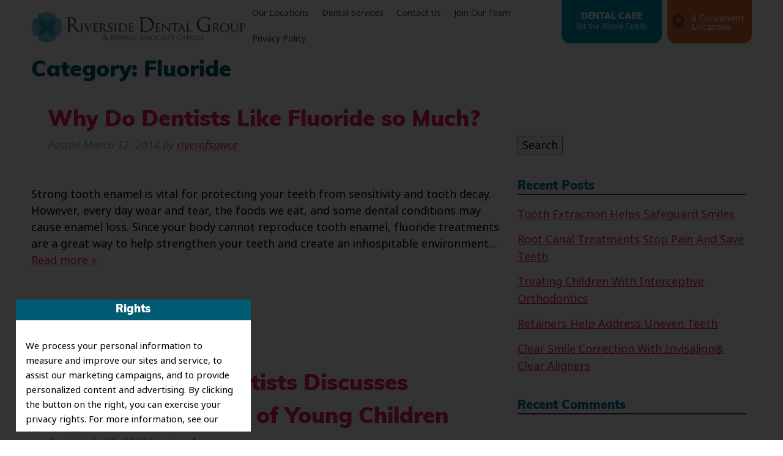

--- FILE ---
content_type: text/html; charset=UTF-8
request_url: https://riversidedentalgroup.com/category/fluoride/
body_size: 9026
content:
<!doctype html> <!--[if lt IE 7]><html dir="ltr" lang="en-US" prefix="og: https://ogp.me/ns#" class="no-js lt-ie9 lt-ie8 lt-ie7"><![endif]--> <!--[if (IE 7)&!(IEMobile)]><html dir="ltr" lang="en-US" prefix="og: https://ogp.me/ns#" class="no-js lt-ie9 lt-ie8"><![endif]--> <!--[if (IE 8)&!(IEMobile)]><html dir="ltr" lang="en-US" prefix="og: https://ogp.me/ns#" class="no-js lt-ie9"><![endif]--> <!--[if gt IE 8]><!--><html dir="ltr" lang="en-US" prefix="og: https://ogp.me/ns#" class="no-js"><!--<![endif]--><head><meta charset="utf-8"><meta http-equiv="X-UA-Compatible" content="IE=edge"><link media="all" href="https://riversidedentalgroup.com/wp-content/cache/autoptimize/css/autoptimize_022dd659e302f6a5a1575c27d80c1b65.css" rel="stylesheet"><title>Fluoride - Riverside Dental Group</title><meta name="HandheldFriendly" content="True"><meta name="MobileOptimized" content="320"><meta name="viewport" content="width=device-width, initial-scale=1"/><link rel="apple-touch-icon" href="https://riversidedentalgroup.com/wp-content/themes/riverside/library/images/apple-touch-icon.png"><link rel="icon" href="https://riversidedentalgroup.com/wp-content/themes/riverside/favicon.png"> <!--[if IE]><link rel="shortcut icon" href="https://riversidedentalgroup.com/wp-content/themes/riverside/favicon.ico"> <![endif]--><meta name="msapplication-TileColor" content="#f01d4f"><meta name="msapplication-TileImage" content="https://riversidedentalgroup.com/wp-content/themes/riverside/library/images/win8-tile-icon.png"><meta name="theme-color" content="#121212"><link rel="pingback" href="https://riversidedentalgroup.com/xmlrpc.php"><meta name="robots" content="max-image-preview:large" /><link rel="canonical" href="https://riversidedentalgroup.com/category/fluoride/" /><meta name="generator" content="All in One SEO (AIOSEO) 4.9.3" /><div id="wp-terms-popup" data-wptp-popup-id="16161"><div id="wptp-css"></div><div id="wptp-popup"></div></div></div> <script type="application/ld+json" class="aioseo-schema">{"@context":"https:\/\/schema.org","@graph":[{"@type":"BreadcrumbList","@id":"https:\/\/riversidedentalgroup.com\/category\/fluoride\/#breadcrumblist","itemListElement":[{"@type":"ListItem","@id":"https:\/\/riversidedentalgroup.com#listItem","position":1,"name":"Home","item":"https:\/\/riversidedentalgroup.com","nextItem":{"@type":"ListItem","@id":"https:\/\/riversidedentalgroup.com\/category\/fluoride\/#listItem","name":"Fluoride"}},{"@type":"ListItem","@id":"https:\/\/riversidedentalgroup.com\/category\/fluoride\/#listItem","position":2,"name":"Fluoride","previousItem":{"@type":"ListItem","@id":"https:\/\/riversidedentalgroup.com#listItem","name":"Home"}}]},{"@type":"CollectionPage","@id":"https:\/\/riversidedentalgroup.com\/category\/fluoride\/#collectionpage","url":"https:\/\/riversidedentalgroup.com\/category\/fluoride\/","name":"Fluoride - Riverside Dental Group","inLanguage":"en-US","isPartOf":{"@id":"https:\/\/riversidedentalgroup.com\/#website"},"breadcrumb":{"@id":"https:\/\/riversidedentalgroup.com\/category\/fluoride\/#breadcrumblist"}},{"@type":"Organization","@id":"https:\/\/riversidedentalgroup.com\/#organization","name":"Riverside Dental Group","description":"6 California Locations","url":"https:\/\/riversidedentalgroup.com\/"},{"@type":"WebSite","@id":"https:\/\/riversidedentalgroup.com\/#website","url":"https:\/\/riversidedentalgroup.com\/","name":"Riverside Dental Group","description":"6 California Locations","inLanguage":"en-US","publisher":{"@id":"https:\/\/riversidedentalgroup.com\/#organization"}}]}</script> <link rel="alternate" type="application/rss+xml" title="Riverside Dental Group &raquo; Feed" href="https://riversidedentalgroup.com/feed/" /><link rel="alternate" type="application/rss+xml" title="Riverside Dental Group &raquo; Comments Feed" href="https://riversidedentalgroup.com/comments/feed/" /><link rel="alternate" type="application/rss+xml" title="Riverside Dental Group &raquo; Fluoride Category Feed" href="https://riversidedentalgroup.com/category/fluoride/feed/" /><link rel='stylesheet' id='dashicons-css' href='https://riversidedentalgroup.com/wp-includes/css/dashicons.min.css' type='text/css' media='all' /> <script type="text/javascript" src="https://riversidedentalgroup.com/wp-includes/js/jquery/jquery.min.js" id="jquery-core-js"></script> <script type="text/javascript" id="video-lightbox-js-extra">var vlpp_vars = {"prettyPhoto_rel":"wp-video-lightbox","animation_speed":"fast","slideshow":"5000","autoplay_slideshow":"false","opacity":"0.80","show_title":"true","allow_resize":"true","allow_expand":"true","default_width":"640","default_height":"480","counter_separator_label":"/","theme":"pp_default","horizontal_padding":"20","hideflash":"false","wmode":"opaque","autoplay":"false","modal":"false","deeplinking":"false","overlay_gallery":"true","overlay_gallery_max":"30","keyboard_shortcuts":"true","ie6_fallback":"true"};
//# sourceURL=video-lightbox-js-extra</script> <script type="text/javascript" id="wp-terms-popup-ajax-js-extra">var wptp_ajax_object = {"ajaxurl":"https://riversidedentalgroup.com/wp-admin/admin-ajax.php","ajax_nonce":"6dc96adb40"};
//# sourceURL=wp-terms-popup-ajax-js-extra</script> <link rel="https://api.w.org/" href="https://riversidedentalgroup.com/wp-json/" /><link rel="alternate" title="JSON" type="application/json" href="https://riversidedentalgroup.com/wp-json/wp/v2/categories/76" /><script>WP_VIDEO_LIGHTBOX_VERSION="1.9.12";
            WP_VID_LIGHTBOX_URL="https://riversidedentalgroup.com/wp-content/plugins/wp-video-lightbox";
                        function wpvl_paramReplace(name, string, value) {
                // Find the param with regex
                // Grab the first character in the returned string (should be ? or &)
                // Replace our href string with our new value, passing on the name and delimeter

                var re = new RegExp("[\?&]" + name + "=([^&#]*)");
                var matches = re.exec(string);
                var newString;

                if (matches === null) {
                    // if there are no params, append the parameter
                    newString = string + '?' + name + '=' + value;
                } else {
                    var delimeter = matches[0].charAt(0);
                    newString = string.replace(re, delimeter + name + "=" + value);
                }
                return newString;
            }</script>  <script async src="https://www.googletagmanager.com/gtag/js?id=UA-35334611-17"></script> <script>window.dataLayer = window.dataLayer || [];
		  function gtag(){dataLayer.push(arguments);}
		  gtag('js', new Date());

		  gtag('config', 'UA-35334611-17');</script> <script defer src="https://use.fontawesome.com/releases/v5.0.9/js/all.js" integrity="sha384-8iPTk2s/jMVj81dnzb/iFR2sdA7u06vHJyyLlAd4snFpCl/SnyUjRrbdJsw1pGIl" crossorigin="anonymous"></script> <link rel="stylesheet" href="https://use.typekit.net/pfm6vid.css"></head><body data-rsssl=1 class="archive category category-fluoride category-76 wp-theme-riverside" itemscope itemtype="http://schema.org/WebPage"><div id="container"><header class="header" role="banner" itemscope itemtype="http://schema.org/WPHeader"><section id="mobile-topbar" class="d-hide cf"><div id="showNav" class="mt-icon"> <img src="https://riversidedentalgroup.com/wp-content/themes/riverside/library/images/bars.png" alt="Open Menu" /></div><div id="mobile-menu"><nav role="navigation" itemscope itemtype="http://schema.org/SiteNavigationElement"><ul id="menu-main" class="nav top-nav cf"><li id="menu-item-175" class="menu-item menu-item-type-post_type_archive menu-item-object-locations menu-item-has-children menu-item-175"><a href="https://riversidedentalgroup.com/locations/">Our Locations</a><ul class="sub-menu"><li id="menu-item-176" class="menu-item menu-item-type-post_type menu-item-object-locations menu-item-176"><a href="https://riversidedentalgroup.com/locations/dental-associates-of-corona/">Dental Associates of Corona</a></li><li id="menu-item-177" class="menu-item menu-item-type-post_type menu-item-object-locations menu-item-177"><a href="https://riversidedentalgroup.com/locations/dental-associates-of-moreno-valley/">Dental Associates of Moreno Valley</a></li><li id="menu-item-178" class="menu-item menu-item-type-post_type menu-item-object-locations menu-item-178"><a href="https://riversidedentalgroup.com/locations/dental-associates-of-riverside/">Dental Associates of Riverside</a></li><li id="menu-item-179" class="menu-item menu-item-type-post_type menu-item-object-locations menu-item-179"><a href="https://riversidedentalgroup.com/locations/oasis-family-dental/">Oasis Family Dental</a></li><li id="menu-item-180" class="menu-item menu-item-type-post_type menu-item-object-locations menu-item-180"><a href="https://riversidedentalgroup.com/locations/riverside-dental-group/">Riverside Dental Group</a></li><li id="menu-item-181" class="menu-item menu-item-type-post_type menu-item-object-locations menu-item-181"><a href="https://riversidedentalgroup.com/locations/riverside-dental-group-at-woodcrest/">Riverside Dental Group at Woodcrest</a></li></ul></li><li id="menu-item-279" class="menu-item menu-item-type-post_type menu-item-object-page menu-item-has-children menu-item-279"><a href="https://riversidedentalgroup.com/dental-services/">Dental Services</a><ul class="sub-menu"><li id="menu-item-261" class="menu-item menu-item-type-post_type menu-item-object-services menu-item-has-children menu-item-261"><a href="https://riversidedentalgroup.com/services/family-and-general-dentistry/">Family and General Dentistry</a><ul class="sub-menu"><li id="menu-item-254" class="menu-item menu-item-type-post_type menu-item-object-services menu-item-254"><a href="https://riversidedentalgroup.com/services/dental-cleanings-and-exams/">Dental Cleanings and Exams</a></li><li id="menu-item-269" class="menu-item menu-item-type-post_type menu-item-object-services menu-item-269"><a href="https://riversidedentalgroup.com/services/pediatric-dentistry/">Pediatric Dentistry</a></li><li id="menu-item-277" class="menu-item menu-item-type-post_type menu-item-object-services menu-item-277"><a href="https://riversidedentalgroup.com/services/tmj-and-bruxism-treatment/">TMJ and Bruxism Treatment</a></li><li id="menu-item-265" class="menu-item menu-item-type-post_type menu-item-object-services menu-item-265"><a href="https://riversidedentalgroup.com/services/mouthguards/">Mouthguards</a></li><li id="menu-item-270" class="menu-item menu-item-type-post_type menu-item-object-services menu-item-270"><a href="https://riversidedentalgroup.com/services/periodontic-dentistry/">Periodontic Dentistry</a></li></ul></li><li id="menu-item-252" class="menu-item menu-item-type-post_type menu-item-object-services menu-item-has-children menu-item-252"><a href="https://riversidedentalgroup.com/services/cosmetic-dentistry/">Cosmetic Dentistry</a><ul class="sub-menu"><li id="menu-item-276" class="menu-item menu-item-type-post_type menu-item-object-services menu-item-276"><a href="https://riversidedentalgroup.com/services/teeth-whitening/">Teeth Whitening</a></li><li id="menu-item-251" class="menu-item menu-item-type-post_type menu-item-object-services menu-item-251"><a href="https://riversidedentalgroup.com/services/bonding-and-contouring/">Bonding and Contouring</a></li><li id="menu-item-272" class="menu-item menu-item-type-post_type menu-item-object-services menu-item-272"><a href="https://riversidedentalgroup.com/services/porcelain-veneers/">Porcelain Veneers</a></li><li id="menu-item-262" class="menu-item menu-item-type-post_type menu-item-object-services menu-item-262"><a href="https://riversidedentalgroup.com/services/full-mouth-reconstruction/">Full Mouth Reconstruction</a></li></ul></li><li id="menu-item-274" class="menu-item menu-item-type-post_type menu-item-object-services menu-item-has-children menu-item-274"><a href="https://riversidedentalgroup.com/services/restorative-dentistry/">Restorative Dentistry</a><ul class="sub-menu"><li id="menu-item-256" class="menu-item menu-item-type-post_type menu-item-object-services menu-item-256"><a href="https://riversidedentalgroup.com/services/dental-fillings/">Dental Fillings</a></li><li id="menu-item-255" class="menu-item menu-item-type-post_type menu-item-object-services menu-item-255"><a href="https://riversidedentalgroup.com/services/dental-crowns/">Dental Crowns</a></li><li id="menu-item-263" class="menu-item menu-item-type-post_type menu-item-object-services menu-item-263"><a href="https://riversidedentalgroup.com/services/inlays-and-onlays/">Inlays and Onlays</a></li></ul></li><li id="menu-item-273" class="menu-item menu-item-type-post_type menu-item-object-services menu-item-has-children menu-item-273"><a href="https://riversidedentalgroup.com/services/prosthetic-dentistry/">Prosthetic Dentistry</a><ul class="sub-menu"><li id="menu-item-253" class="menu-item menu-item-type-post_type menu-item-object-services menu-item-253"><a href="https://riversidedentalgroup.com/services/dental-bridges/">Dental Bridges</a></li><li id="menu-item-258" class="menu-item menu-item-type-post_type menu-item-object-services menu-item-258"><a href="https://riversidedentalgroup.com/services/dentures/">Dentures</a></li><li id="menu-item-257" class="menu-item menu-item-type-post_type menu-item-object-services menu-item-257"><a href="https://riversidedentalgroup.com/services/dental-implants/">Dental Implants</a></li></ul></li><li id="menu-item-268" class="menu-item menu-item-type-post_type menu-item-object-services menu-item-has-children menu-item-268"><a href="https://riversidedentalgroup.com/services/orthodontics/">Orthodontics</a><ul class="sub-menu"><li id="menu-item-278" class="menu-item menu-item-type-post_type menu-item-object-services menu-item-278"><a href="https://riversidedentalgroup.com/services/traditional-braces/">Traditional Braces</a></li><li id="menu-item-264" class="menu-item menu-item-type-post_type menu-item-object-services menu-item-264"><a href="https://riversidedentalgroup.com/services/invisalign/">Invisalign®</a></li><li id="menu-item-271" class="menu-item menu-item-type-post_type menu-item-object-services menu-item-271"><a href="https://riversidedentalgroup.com/services/permanent-retainers/">Retainers</a></li><li id="menu-item-624" class="menu-item menu-item-type-post_type menu-item-object-services menu-item-624"><a href="https://riversidedentalgroup.com/services/removable-retainers/">Interceptive or Phase One Treatment</a></li></ul></li><li id="menu-item-267" class="menu-item menu-item-type-post_type menu-item-object-services menu-item-has-children menu-item-267"><a href="https://riversidedentalgroup.com/services/oral-surgery-and-endodontics/">Oral Surgery and Endodontics</a><ul class="sub-menu"><li id="menu-item-275" class="menu-item menu-item-type-post_type menu-item-object-services menu-item-275"><a href="https://riversidedentalgroup.com/services/root-canal-therapy/">Root Canal Therapy</a></li><li id="menu-item-260" class="menu-item menu-item-type-post_type menu-item-object-services menu-item-260"><a href="https://riversidedentalgroup.com/services/extractions/">Extractions</a></li><li id="menu-item-266" class="menu-item menu-item-type-post_type menu-item-object-services menu-item-266"><a href="https://riversidedentalgroup.com/services/oral-surgery/">Oral Surgery</a></li><li id="menu-item-576" class="menu-item menu-item-type-post_type menu-item-object-services menu-item-576"><a href="https://riversidedentalgroup.com/services/wisdom-teeth/">Wisdom Teeth</a></li><li id="menu-item-625" class="menu-item menu-item-type-post_type menu-item-object-services menu-item-625"><a href="https://riversidedentalgroup.com/services/oral-conscious-sedation/">Oral Conscious Sedation</a></li></ul></li><li id="menu-item-259" class="menu-item menu-item-type-post_type menu-item-object-services menu-item-259"><a href="https://riversidedentalgroup.com/services/emergency-dentistry/">Emergency Dentistry</a></li><li id="menu-item-280" class="menu-item menu-item-type-post_type menu-item-object-page current_page_parent menu-item-280"><a href="https://riversidedentalgroup.com/our-blog/">Our Blog</a></li></ul></li><li id="menu-item-283" class="menu-item menu-item-type-post_type_archive menu-item-object-locations menu-item-283"><a href="https://riversidedentalgroup.com/locations/">Contact Us</a></li><li id="menu-item-12404" class="menu-item menu-item-type-post_type menu-item-object-page menu-item-12404"><a href="https://riversidedentalgroup.com/join-our-team/">Join Our Team</a></li><li id="menu-item-16166" class="menu-item menu-item-type-post_type menu-item-object-page menu-item-privacy-policy menu-item-16166"><a rel="privacy-policy" href="https://riversidedentalgroup.com/privacy-policy/">Privacy Policy</a></li></ul></nav></div></section><div id="inner-header" class="wrap cf"><section id="logo" itemscope itemtype="http://schema.org/Organization"> <a href="https://riversidedentalgroup.com" rel="nofollow"><noscript><img src="https://riversidedentalgroup.com/wp-content/themes/riverside/library/images/logo.png" alt="Riverside Dental Group" /></noscript><img class="lazyload" src='data:image/svg+xml,%3Csvg%20xmlns=%22http://www.w3.org/2000/svg%22%20viewBox=%220%200%20210%20140%22%3E%3C/svg%3E' data-src="https://riversidedentalgroup.com/wp-content/themes/riverside/library/images/logo.png" alt="Riverside Dental Group" /></a></section><section id="desk-nav" class="m-hide t-hide"><nav role="navigation" itemscope itemtype="http://schema.org/SiteNavigationElement"><ul id="menu-main-1" class="nav top-nav topnav cf"><li class="menu-item menu-item-type-post_type_archive menu-item-object-locations menu-item-has-children menu-item-175"><a href="https://riversidedentalgroup.com/locations/">Our Locations</a><ul class="sub-menu"><li class="menu-item menu-item-type-post_type menu-item-object-locations menu-item-176"><a href="https://riversidedentalgroup.com/locations/dental-associates-of-corona/">Dental Associates of Corona</a></li><li class="menu-item menu-item-type-post_type menu-item-object-locations menu-item-177"><a href="https://riversidedentalgroup.com/locations/dental-associates-of-moreno-valley/">Dental Associates of Moreno Valley</a></li><li class="menu-item menu-item-type-post_type menu-item-object-locations menu-item-178"><a href="https://riversidedentalgroup.com/locations/dental-associates-of-riverside/">Dental Associates of Riverside</a></li><li class="menu-item menu-item-type-post_type menu-item-object-locations menu-item-179"><a href="https://riversidedentalgroup.com/locations/oasis-family-dental/">Oasis Family Dental</a></li><li class="menu-item menu-item-type-post_type menu-item-object-locations menu-item-180"><a href="https://riversidedentalgroup.com/locations/riverside-dental-group/">Riverside Dental Group</a></li><li class="menu-item menu-item-type-post_type menu-item-object-locations menu-item-181"><a href="https://riversidedentalgroup.com/locations/riverside-dental-group-at-woodcrest/">Riverside Dental Group at Woodcrest</a></li></ul></li><li class="menu-item menu-item-type-post_type menu-item-object-page menu-item-has-children menu-item-279"><a href="https://riversidedentalgroup.com/dental-services/">Dental Services</a><ul class="sub-menu"><li class="menu-item menu-item-type-post_type menu-item-object-services menu-item-has-children menu-item-261"><a href="https://riversidedentalgroup.com/services/family-and-general-dentistry/">Family and General Dentistry</a><ul class="sub-menu"><li class="menu-item menu-item-type-post_type menu-item-object-services menu-item-254"><a href="https://riversidedentalgroup.com/services/dental-cleanings-and-exams/">Dental Cleanings and Exams</a></li><li class="menu-item menu-item-type-post_type menu-item-object-services menu-item-269"><a href="https://riversidedentalgroup.com/services/pediatric-dentistry/">Pediatric Dentistry</a></li><li class="menu-item menu-item-type-post_type menu-item-object-services menu-item-277"><a href="https://riversidedentalgroup.com/services/tmj-and-bruxism-treatment/">TMJ and Bruxism Treatment</a></li><li class="menu-item menu-item-type-post_type menu-item-object-services menu-item-265"><a href="https://riversidedentalgroup.com/services/mouthguards/">Mouthguards</a></li><li class="menu-item menu-item-type-post_type menu-item-object-services menu-item-270"><a href="https://riversidedentalgroup.com/services/periodontic-dentistry/">Periodontic Dentistry</a></li></ul></li><li class="menu-item menu-item-type-post_type menu-item-object-services menu-item-has-children menu-item-252"><a href="https://riversidedentalgroup.com/services/cosmetic-dentistry/">Cosmetic Dentistry</a><ul class="sub-menu"><li class="menu-item menu-item-type-post_type menu-item-object-services menu-item-276"><a href="https://riversidedentalgroup.com/services/teeth-whitening/">Teeth Whitening</a></li><li class="menu-item menu-item-type-post_type menu-item-object-services menu-item-251"><a href="https://riversidedentalgroup.com/services/bonding-and-contouring/">Bonding and Contouring</a></li><li class="menu-item menu-item-type-post_type menu-item-object-services menu-item-272"><a href="https://riversidedentalgroup.com/services/porcelain-veneers/">Porcelain Veneers</a></li><li class="menu-item menu-item-type-post_type menu-item-object-services menu-item-262"><a href="https://riversidedentalgroup.com/services/full-mouth-reconstruction/">Full Mouth Reconstruction</a></li></ul></li><li class="menu-item menu-item-type-post_type menu-item-object-services menu-item-has-children menu-item-274"><a href="https://riversidedentalgroup.com/services/restorative-dentistry/">Restorative Dentistry</a><ul class="sub-menu"><li class="menu-item menu-item-type-post_type menu-item-object-services menu-item-256"><a href="https://riversidedentalgroup.com/services/dental-fillings/">Dental Fillings</a></li><li class="menu-item menu-item-type-post_type menu-item-object-services menu-item-255"><a href="https://riversidedentalgroup.com/services/dental-crowns/">Dental Crowns</a></li><li class="menu-item menu-item-type-post_type menu-item-object-services menu-item-263"><a href="https://riversidedentalgroup.com/services/inlays-and-onlays/">Inlays and Onlays</a></li></ul></li><li class="menu-item menu-item-type-post_type menu-item-object-services menu-item-has-children menu-item-273"><a href="https://riversidedentalgroup.com/services/prosthetic-dentistry/">Prosthetic Dentistry</a><ul class="sub-menu"><li class="menu-item menu-item-type-post_type menu-item-object-services menu-item-253"><a href="https://riversidedentalgroup.com/services/dental-bridges/">Dental Bridges</a></li><li class="menu-item menu-item-type-post_type menu-item-object-services menu-item-258"><a href="https://riversidedentalgroup.com/services/dentures/">Dentures</a></li><li class="menu-item menu-item-type-post_type menu-item-object-services menu-item-257"><a href="https://riversidedentalgroup.com/services/dental-implants/">Dental Implants</a></li></ul></li><li class="menu-item menu-item-type-post_type menu-item-object-services menu-item-has-children menu-item-268"><a href="https://riversidedentalgroup.com/services/orthodontics/">Orthodontics</a><ul class="sub-menu"><li class="menu-item menu-item-type-post_type menu-item-object-services menu-item-278"><a href="https://riversidedentalgroup.com/services/traditional-braces/">Traditional Braces</a></li><li class="menu-item menu-item-type-post_type menu-item-object-services menu-item-264"><a href="https://riversidedentalgroup.com/services/invisalign/">Invisalign®</a></li><li class="menu-item menu-item-type-post_type menu-item-object-services menu-item-271"><a href="https://riversidedentalgroup.com/services/permanent-retainers/">Retainers</a></li><li class="menu-item menu-item-type-post_type menu-item-object-services menu-item-624"><a href="https://riversidedentalgroup.com/services/removable-retainers/">Interceptive or Phase One Treatment</a></li></ul></li><li class="menu-item menu-item-type-post_type menu-item-object-services menu-item-has-children menu-item-267"><a href="https://riversidedentalgroup.com/services/oral-surgery-and-endodontics/">Oral Surgery and Endodontics</a><ul class="sub-menu"><li class="menu-item menu-item-type-post_type menu-item-object-services menu-item-275"><a href="https://riversidedentalgroup.com/services/root-canal-therapy/">Root Canal Therapy</a></li><li class="menu-item menu-item-type-post_type menu-item-object-services menu-item-260"><a href="https://riversidedentalgroup.com/services/extractions/">Extractions</a></li><li class="menu-item menu-item-type-post_type menu-item-object-services menu-item-266"><a href="https://riversidedentalgroup.com/services/oral-surgery/">Oral Surgery</a></li><li class="menu-item menu-item-type-post_type menu-item-object-services menu-item-576"><a href="https://riversidedentalgroup.com/services/wisdom-teeth/">Wisdom Teeth</a></li><li class="menu-item menu-item-type-post_type menu-item-object-services menu-item-625"><a href="https://riversidedentalgroup.com/services/oral-conscious-sedation/">Oral Conscious Sedation</a></li></ul></li><li class="menu-item menu-item-type-post_type menu-item-object-services menu-item-259"><a href="https://riversidedentalgroup.com/services/emergency-dentistry/">Emergency Dentistry</a></li><li class="menu-item menu-item-type-post_type menu-item-object-page current_page_parent menu-item-280"><a href="https://riversidedentalgroup.com/our-blog/">Our Blog</a></li></ul></li><li class="menu-item menu-item-type-post_type_archive menu-item-object-locations menu-item-283"><a href="https://riversidedentalgroup.com/locations/">Contact Us</a></li><li class="menu-item menu-item-type-post_type menu-item-object-page menu-item-12404"><a href="https://riversidedentalgroup.com/join-our-team/">Join Our Team</a></li><li class="menu-item menu-item-type-post_type menu-item-object-page menu-item-privacy-policy menu-item-16166"><a rel="privacy-policy" href="https://riversidedentalgroup.com/privacy-policy/">Privacy Policy</a></li></ul></nav></section><section id="desk-banner" class="m-hide t-hide"> <a href="https://riversidedentalgroup.com/dental-services/" class="nonLink"><strong>Dental Care</strong><br /> for the Whole Family</a></section><section id="desk-locs"> <a href="https://riversidedentalgroup.com/locations/" class="nonLink" target="">6 Convenient<br>Locations</a></section></div></header><div id="content"><div id="inner-content" class="wrap cf"><main id="main" class="m-all t-8of12 d-8of12 cf" role="main" itemscope itemprop="mainContentOfPage" itemtype="http://schema.org/Blog"><h1 class="page-title">Category: <span>Fluoride</span></h1><article id="post-2131" class="cf post-2131 post type-post status-publish format-standard hentry category-fluoride category-periodontal-disease" role="article"><header class="entry-header article-header"><h3 class="h2 entry-title"><a href="https://riversidedentalgroup.com/2014/03/12/why-do-dentists-like-fluoride-so-much/" rel="bookmark" title="Why Do Dentists Like Fluoride so Much?">Why Do Dentists Like Fluoride so Much?</a></h3><p class="byline entry-meta vcard"> Posted <time class="updated entry-time" datetime="2014-03-12" itemprop="datePublished">March 12, 2014</time> <span class="by">by</span> <span class="entry-author author" itemprop="author" itemscope itemptype="http://schema.org/Person"><a href="https://riversidedentalgroup.com" title="Visit riverofsawce&#8217;s website" rel="author external">riverofsawce</a></span></p></header><section class="entry-content cf"><p>Strong tooth enamel is vital for protecting your teeth from sensitivity and tooth decay. However, every day wear and tear, the foods we eat, and some dental conditions may cause enamel loss. Since your body cannot reproduce tooth enamel, fluoride treatments are a great way to help strengthen your teeth and create an inhospitable environment&#8230; <a class="excerpt-read-more" href="https://riversidedentalgroup.com/2014/03/12/why-do-dentists-like-fluoride-so-much/" title="Read Why Do Dentists Like Fluoride so Much?">Read more &raquo;</a></p></section><footer class="article-footer"></footer></article><article id="post-2101" class="cf post-2101 post type-post status-publish format-standard hentry category-fluoride category-general-dentistry" role="article"><header class="entry-header article-header"><h3 class="h2 entry-title"><a href="https://riversidedentalgroup.com/2013/07/31/your-riverside-dentists-discusses-brushing-the-teeth-of-young-children/" rel="bookmark" title="Your Riverside Dentists Discusses Brushing the Teeth of Young Children">Your Riverside Dentists Discusses Brushing the Teeth of Young Children</a></h3><p class="byline entry-meta vcard"> Posted <time class="updated entry-time" datetime="2013-07-31" itemprop="datePublished">July 31, 2013</time> <span class="by">by</span> <span class="entry-author author" itemprop="author" itemscope itemptype="http://schema.org/Person"><a href="https://riversidedentalgroup.com" title="Visit riverofsawce&#8217;s website" rel="author external">riverofsawce</a></span></p></header><section class="entry-content cf"><p>at Riverside Dental Group, offer this guide to early brushing. Introduce Toddlers to Their Friend, Mr. Toothbrush Babies are naturally curious about anything new they see. Chances are, if you try to stick a toothbrush in a toddler’s mouth, they will attempt to grab it away from you so they can enjoy the tactile experience&#8230; <a class="excerpt-read-more" href="https://riversidedentalgroup.com/2013/07/31/your-riverside-dentists-discusses-brushing-the-teeth-of-young-children/" title="Read Your Riverside Dentists Discusses Brushing the Teeth of Young Children">Read more &raquo;</a></p></section><footer class="article-footer"></footer></article><article id="post-2089" class="cf post-2089 post type-post status-publish format-standard hentry category-fluoride category-preventive-dentistry" role="article"><header class="entry-header article-header"><h3 class="h2 entry-title"><a href="https://riversidedentalgroup.com/2013/05/02/quiz-on-dental-sealants-from-riverside-dentists/" rel="bookmark" title="Quiz on Dental Sealants from Riverside Dentists">Quiz on Dental Sealants from Riverside Dentists</a></h3><p class="byline entry-meta vcard"> Posted <time class="updated entry-time" datetime="2013-05-02" itemprop="datePublished">May 2, 2013</time> <span class="by">by</span> <span class="entry-author author" itemprop="author" itemscope itemptype="http://schema.org/Person"><a href="https://riversidedentalgroup.com" title="Visit riverofsawce&#8217;s website" rel="author external">riverofsawce</a></span></p></header><section class="entry-content cf"><p>at Riverside Dental Group would like to challenge you to a quiz on dental sealants. Questions Q1. True or false: Dental sealants help protect hard-to-reach teeth.</p></section><footer class="article-footer"></footer></article><article id="post-2053" class="cf post-2053 post type-post status-publish format-standard hentry category-fluoride category-general-dentistry" role="article"><header class="entry-header article-header"><h3 class="h2 entry-title"><a href="https://riversidedentalgroup.com/2012/06/06/riverside-dentists-tooth-enamel/" rel="bookmark" title="Interesting Facts About Tooth Enamel from Your Riverside Dentists">Interesting Facts About Tooth Enamel from Your Riverside Dentists</a></h3><p class="byline entry-meta vcard"> Posted <time class="updated entry-time" datetime="2012-06-06" itemprop="datePublished">June 6, 2012</time> <span class="by">by</span> <span class="entry-author author" itemprop="author" itemscope itemptype="http://schema.org/Person"><a href="https://riversidedentalgroup.com" title="Visit riverofsawce&#8217;s website" rel="author external">riverofsawce</a></span></p></header><section class="entry-content cf"><p>Tooth enamel, the outermost layer of your teeth, takes a lot of abuse on a daily basis, between all the chewing, biting, and grinding that occurs. Other than the fact that it protects your teeth, how much do you really know about enamel? In this post, your Riverside dentists share some interesting facts about this&#8230; <a class="excerpt-read-more" href="https://riversidedentalgroup.com/2012/06/06/riverside-dentists-tooth-enamel/" title="Read Interesting Facts About Tooth Enamel from Your Riverside Dentists">Read more &raquo;</a></p></section><footer class="article-footer"></footer></article></main><div id="sidebar1" class="sidebar m-all t-4of12 d-4of12 last-col cf" role="complementary"><div id="search-2" class="widget widget_search"><form role="search" method="get" id="searchform" class="searchform" action="https://riversidedentalgroup.com/"><div> <label for="s" class="screen-reader-text">Search for:</label> <input type="search" id="s" name="s" value="" /> <button type="submit" id="searchsubmit" >Search</button></div></form></div><div id="recent-posts-2" class="widget widget_recent_entries"><h4 class="widgettitle">Recent Posts</h4><ul><li> <a href="https://riversidedentalgroup.com/2026/01/23/tooth-extraction-helps-safeguard-smiles/">Tooth Extraction Helps Safeguard Smiles</a></li><li> <a href="https://riversidedentalgroup.com/2026/01/22/root-canal-treatments-stop-pain-and-save-teeth/">Root Canal Treatments Stop Pain And Save Teeth</a></li><li> <a href="https://riversidedentalgroup.com/2026/01/20/treating-children-with-interceptive-orthodontics/">Treating Children With Interceptive Orthodontics</a></li><li> <a href="https://riversidedentalgroup.com/2026/01/19/retainers-help-address-uneven-teeth/">Retainers Help Address Uneven Teeth</a></li><li> <a href="https://riversidedentalgroup.com/2026/01/16/clear-smile-correction-with-invisalign-clear-aligners/">Clear Smile Correction With Invisalign® Clear Aligners</a></li></ul></div><div id="recent-comments-2" class="widget widget_recent_comments"><h4 class="widgettitle">Recent Comments</h4><ul id="recentcomments"></ul></div></div></div></div><footer class="footer" role="contentinfo" itemscope itemtype="http://schema.org/WPFooter"><div id="inner-footer" class="wrap cf"><section id="footer-nav"><h4>Navigation</h4><nav role="navigation" itemscope itemtype="http://schema.org/SiteNavigationElement"><ul id="menu-main-2" class="footer-nav cf"><li class="menu-item menu-item-type-post_type_archive menu-item-object-locations menu-item-175"><a href="https://riversidedentalgroup.com/locations/">Our Locations</a></li><li class="menu-item menu-item-type-post_type menu-item-object-page menu-item-279"><a href="https://riversidedentalgroup.com/dental-services/">Dental Services</a></li><li class="menu-item menu-item-type-post_type_archive menu-item-object-locations menu-item-283"><a href="https://riversidedentalgroup.com/locations/">Contact Us</a></li><li class="menu-item menu-item-type-post_type menu-item-object-page menu-item-12404"><a href="https://riversidedentalgroup.com/join-our-team/">Join Our Team</a></li><li class="menu-item menu-item-type-post_type menu-item-object-page menu-item-privacy-policy menu-item-16166"><a rel="privacy-policy" href="https://riversidedentalgroup.com/privacy-policy/">Privacy Policy</a></li></ul></nav></section><section id="footer-locs"><h4>Our Locations</h4><ul class="footer-nav"><li><a href="https://riversidedentalgroup.com/locations/dental-associates-of-corona/">Corona</a></li><li><a href="https://riversidedentalgroup.com/locations/dental-associates-of-moreno-valley/">Moreno Valley</a></li><li><a href="https://riversidedentalgroup.com/locations/dental-associates-of-riverside/">Riverside - Central</a></li><li><a href="https://riversidedentalgroup.com/locations/oasis-family-dental/">Oasis</a></li><li><a href="https://riversidedentalgroup.com/locations/riverside-dental-group/">Riverside - Magnolia</a></li><li><a href="https://riversidedentalgroup.com/locations/riverside-dental-group-at-woodcrest/">Woodcrest</a></li></ul></section><section id="footer-cr"> &copy; 2026 Riverside Dental Group. <span>Website Designed and Maintained by <br/><a href="https://mdpmdentalmarketing.com/" target="_blank"><noscript><img src="https://riversidedentalgroup.com/wp-content/themes/riverside/library/images/mdpm-logo.png" alt="MDPM Consulting" /></noscript><img class="lazyload" src='data:image/svg+xml,%3Csvg%20xmlns=%22http://www.w3.org/2000/svg%22%20viewBox=%220%200%20210%20140%22%3E%3C/svg%3E' data-src="https://riversidedentalgroup.com/wp-content/themes/riverside/library/images/mdpm-logo.png" alt="MDPM Consulting" /></a></span></section></div></footer></div> <script>(function(d){
				 var s = d.createElement("script");
				 /* uncomment the following line to override default position*/
				 s.setAttribute("data-position", 3);
				 /* uncomment the following line to override default size (values: small, large)*/
				 s.setAttribute("data-size", "small");
				 /* uncomment the following line to override default language (e.g., fr, de, es, he, nl, etc.)*/
				 /* s.setAttribute("data-language", "null");*/
				 /* uncomment the following line to override color set via widget (e.g., #053f67)*/
				 s.setAttribute("data-color", "#015B73");
				 /* uncomment the following line to override type set via widget (1=person, 2=chair, 3=eye, 4=text)*/
				 /* s.setAttribute("data-type", "1");*/
				 /* s.setAttribute("data-statement_text:", "Our Accessibility Statement");*/
				 /* s.setAttribute("data-statement_url", "http://www.example.com/accessibility";*/
				 /* uncomment the following line to override support on mobile devices*/
				 /* s.setAttribute("data-mobile", true);*/
				 /* uncomment the following line to set custom trigger action for accessibility menu*/
				 /* s.setAttribute("data-trigger", "triggerId")*/
				 s.setAttribute("data-account", "OPM5fFmRDZ");
				 s.setAttribute("src", "https://cdn.userway.org/widget.js");
				 (d.body || d.head).appendChild(s);})(document)</script> <noscript> Please ensure Javascript is enabled for purposes of <a href="https://userway.org">website accessibility</a> </noscript> <script type="speculationrules">{"prefetch":[{"source":"document","where":{"and":[{"href_matches":"/*"},{"not":{"href_matches":["/wp-*.php","/wp-admin/*","/wp-content/uploads/*","/wp-content/*","/wp-content/plugins/*","/wp-content/themes/riverside/*","/*\\?(.+)"]}},{"not":{"selector_matches":"a[rel~=\"nofollow\"]"}},{"not":{"selector_matches":".no-prefetch, .no-prefetch a"}}]},"eagerness":"conservative"}]}</script> <noscript><style>.lazyload{display:none;}</style></noscript><script data-noptimize="1">window.lazySizesConfig=window.lazySizesConfig||{};window.lazySizesConfig.loadMode=1;</script><script async data-noptimize="1" src='https://riversidedentalgroup.com/wp-content/plugins/autoptimize/classes/external/js/lazysizes.min.js?ao_version=3.1.14'></script> <script type="text/javascript" src="https://riversidedentalgroup.com/wp-includes/js/dist/hooks.min.js" id="wp-hooks-js"></script> <script type="text/javascript" src="https://riversidedentalgroup.com/wp-includes/js/dist/i18n.min.js" id="wp-i18n-js"></script> <script type="text/javascript" id="wp-i18n-js-after">wp.i18n.setLocaleData( { 'text direction\u0004ltr': [ 'ltr' ] } );
//# sourceURL=wp-i18n-js-after</script> <script type="text/javascript" id="contact-form-7-js-before">var wpcf7 = {
    "api": {
        "root": "https:\/\/riversidedentalgroup.com\/wp-json\/",
        "namespace": "contact-form-7\/v1"
    },
    "cached": 1
};
//# sourceURL=contact-form-7-js-before</script> <script type="text/javascript" src="https://www.google.com/recaptcha/api.js?render=6LcqIyAeAAAAAEf3miIkAZHfjzoT3ZVOPBsNJ5jT" id="google-recaptcha-js"></script> <script type="text/javascript" src="https://riversidedentalgroup.com/wp-includes/js/dist/vendor/wp-polyfill.min.js" id="wp-polyfill-js"></script> <script type="text/javascript" id="wpcf7-recaptcha-js-before">var wpcf7_recaptcha = {
    "sitekey": "6LcqIyAeAAAAAEf3miIkAZHfjzoT3ZVOPBsNJ5jT",
    "actions": {
        "homepage": "homepage",
        "contactform": "contactform"
    }
};
//# sourceURL=wpcf7-recaptcha-js-before</script> <script id="wp-emoji-settings" type="application/json">{"baseUrl":"https://s.w.org/images/core/emoji/17.0.2/72x72/","ext":".png","svgUrl":"https://s.w.org/images/core/emoji/17.0.2/svg/","svgExt":".svg","source":{"concatemoji":"https://riversidedentalgroup.com/wp-includes/js/wp-emoji-release.min.js"}}</script> <script type="module">/*! This file is auto-generated */
const a=JSON.parse(document.getElementById("wp-emoji-settings").textContent),o=(window._wpemojiSettings=a,"wpEmojiSettingsSupports"),s=["flag","emoji"];function i(e){try{var t={supportTests:e,timestamp:(new Date).valueOf()};sessionStorage.setItem(o,JSON.stringify(t))}catch(e){}}function c(e,t,n){e.clearRect(0,0,e.canvas.width,e.canvas.height),e.fillText(t,0,0);t=new Uint32Array(e.getImageData(0,0,e.canvas.width,e.canvas.height).data);e.clearRect(0,0,e.canvas.width,e.canvas.height),e.fillText(n,0,0);const a=new Uint32Array(e.getImageData(0,0,e.canvas.width,e.canvas.height).data);return t.every((e,t)=>e===a[t])}function p(e,t){e.clearRect(0,0,e.canvas.width,e.canvas.height),e.fillText(t,0,0);var n=e.getImageData(16,16,1,1);for(let e=0;e<n.data.length;e++)if(0!==n.data[e])return!1;return!0}function u(e,t,n,a){switch(t){case"flag":return n(e,"\ud83c\udff3\ufe0f\u200d\u26a7\ufe0f","\ud83c\udff3\ufe0f\u200b\u26a7\ufe0f")?!1:!n(e,"\ud83c\udde8\ud83c\uddf6","\ud83c\udde8\u200b\ud83c\uddf6")&&!n(e,"\ud83c\udff4\udb40\udc67\udb40\udc62\udb40\udc65\udb40\udc6e\udb40\udc67\udb40\udc7f","\ud83c\udff4\u200b\udb40\udc67\u200b\udb40\udc62\u200b\udb40\udc65\u200b\udb40\udc6e\u200b\udb40\udc67\u200b\udb40\udc7f");case"emoji":return!a(e,"\ud83e\u1fac8")}return!1}function f(e,t,n,a){let r;const o=(r="undefined"!=typeof WorkerGlobalScope&&self instanceof WorkerGlobalScope?new OffscreenCanvas(300,150):document.createElement("canvas")).getContext("2d",{willReadFrequently:!0}),s=(o.textBaseline="top",o.font="600 32px Arial",{});return e.forEach(e=>{s[e]=t(o,e,n,a)}),s}function r(e){var t=document.createElement("script");t.src=e,t.defer=!0,document.head.appendChild(t)}a.supports={everything:!0,everythingExceptFlag:!0},new Promise(t=>{let n=function(){try{var e=JSON.parse(sessionStorage.getItem(o));if("object"==typeof e&&"number"==typeof e.timestamp&&(new Date).valueOf()<e.timestamp+604800&&"object"==typeof e.supportTests)return e.supportTests}catch(e){}return null}();if(!n){if("undefined"!=typeof Worker&&"undefined"!=typeof OffscreenCanvas&&"undefined"!=typeof URL&&URL.createObjectURL&&"undefined"!=typeof Blob)try{var e="postMessage("+f.toString()+"("+[JSON.stringify(s),u.toString(),c.toString(),p.toString()].join(",")+"));",a=new Blob([e],{type:"text/javascript"});const r=new Worker(URL.createObjectURL(a),{name:"wpTestEmojiSupports"});return void(r.onmessage=e=>{i(n=e.data),r.terminate(),t(n)})}catch(e){}i(n=f(s,u,c,p))}t(n)}).then(e=>{for(const n in e)a.supports[n]=e[n],a.supports.everything=a.supports.everything&&a.supports[n],"flag"!==n&&(a.supports.everythingExceptFlag=a.supports.everythingExceptFlag&&a.supports[n]);var t;a.supports.everythingExceptFlag=a.supports.everythingExceptFlag&&!a.supports.flag,a.supports.everything||((t=a.source||{}).concatemoji?r(t.concatemoji):t.wpemoji&&t.twemoji&&(r(t.twemoji),r(t.wpemoji)))});
//# sourceURL=https://riversidedentalgroup.com/wp-includes/js/wp-emoji-loader.min.js</script> <script defer src="https://riversidedentalgroup.com/wp-content/cache/autoptimize/js/autoptimize_da45523836e9addc0cae80613783c54b.js"></script><script defer src="https://static.cloudflareinsights.com/beacon.min.js/vcd15cbe7772f49c399c6a5babf22c1241717689176015" integrity="sha512-ZpsOmlRQV6y907TI0dKBHq9Md29nnaEIPlkf84rnaERnq6zvWvPUqr2ft8M1aS28oN72PdrCzSjY4U6VaAw1EQ==" data-cf-beacon='{"version":"2024.11.0","token":"226ab888683e4932a9eeb0369caedf46","r":1,"server_timing":{"name":{"cfCacheStatus":true,"cfEdge":true,"cfExtPri":true,"cfL4":true,"cfOrigin":true,"cfSpeedBrain":true},"location_startswith":null}}' crossorigin="anonymous"></script>
</body></html> 

--- FILE ---
content_type: text/html; charset=utf-8
request_url: https://www.google.com/recaptcha/api2/anchor?ar=1&k=6LcqIyAeAAAAAEf3miIkAZHfjzoT3ZVOPBsNJ5jT&co=aHR0cHM6Ly9yaXZlcnNpZGVkZW50YWxncm91cC5jb206NDQz&hl=en&v=PoyoqOPhxBO7pBk68S4YbpHZ&size=invisible&anchor-ms=20000&execute-ms=30000&cb=vjp5j2wfyjg8
body_size: 48982
content:
<!DOCTYPE HTML><html dir="ltr" lang="en"><head><meta http-equiv="Content-Type" content="text/html; charset=UTF-8">
<meta http-equiv="X-UA-Compatible" content="IE=edge">
<title>reCAPTCHA</title>
<style type="text/css">
/* cyrillic-ext */
@font-face {
  font-family: 'Roboto';
  font-style: normal;
  font-weight: 400;
  font-stretch: 100%;
  src: url(//fonts.gstatic.com/s/roboto/v48/KFO7CnqEu92Fr1ME7kSn66aGLdTylUAMa3GUBHMdazTgWw.woff2) format('woff2');
  unicode-range: U+0460-052F, U+1C80-1C8A, U+20B4, U+2DE0-2DFF, U+A640-A69F, U+FE2E-FE2F;
}
/* cyrillic */
@font-face {
  font-family: 'Roboto';
  font-style: normal;
  font-weight: 400;
  font-stretch: 100%;
  src: url(//fonts.gstatic.com/s/roboto/v48/KFO7CnqEu92Fr1ME7kSn66aGLdTylUAMa3iUBHMdazTgWw.woff2) format('woff2');
  unicode-range: U+0301, U+0400-045F, U+0490-0491, U+04B0-04B1, U+2116;
}
/* greek-ext */
@font-face {
  font-family: 'Roboto';
  font-style: normal;
  font-weight: 400;
  font-stretch: 100%;
  src: url(//fonts.gstatic.com/s/roboto/v48/KFO7CnqEu92Fr1ME7kSn66aGLdTylUAMa3CUBHMdazTgWw.woff2) format('woff2');
  unicode-range: U+1F00-1FFF;
}
/* greek */
@font-face {
  font-family: 'Roboto';
  font-style: normal;
  font-weight: 400;
  font-stretch: 100%;
  src: url(//fonts.gstatic.com/s/roboto/v48/KFO7CnqEu92Fr1ME7kSn66aGLdTylUAMa3-UBHMdazTgWw.woff2) format('woff2');
  unicode-range: U+0370-0377, U+037A-037F, U+0384-038A, U+038C, U+038E-03A1, U+03A3-03FF;
}
/* math */
@font-face {
  font-family: 'Roboto';
  font-style: normal;
  font-weight: 400;
  font-stretch: 100%;
  src: url(//fonts.gstatic.com/s/roboto/v48/KFO7CnqEu92Fr1ME7kSn66aGLdTylUAMawCUBHMdazTgWw.woff2) format('woff2');
  unicode-range: U+0302-0303, U+0305, U+0307-0308, U+0310, U+0312, U+0315, U+031A, U+0326-0327, U+032C, U+032F-0330, U+0332-0333, U+0338, U+033A, U+0346, U+034D, U+0391-03A1, U+03A3-03A9, U+03B1-03C9, U+03D1, U+03D5-03D6, U+03F0-03F1, U+03F4-03F5, U+2016-2017, U+2034-2038, U+203C, U+2040, U+2043, U+2047, U+2050, U+2057, U+205F, U+2070-2071, U+2074-208E, U+2090-209C, U+20D0-20DC, U+20E1, U+20E5-20EF, U+2100-2112, U+2114-2115, U+2117-2121, U+2123-214F, U+2190, U+2192, U+2194-21AE, U+21B0-21E5, U+21F1-21F2, U+21F4-2211, U+2213-2214, U+2216-22FF, U+2308-230B, U+2310, U+2319, U+231C-2321, U+2336-237A, U+237C, U+2395, U+239B-23B7, U+23D0, U+23DC-23E1, U+2474-2475, U+25AF, U+25B3, U+25B7, U+25BD, U+25C1, U+25CA, U+25CC, U+25FB, U+266D-266F, U+27C0-27FF, U+2900-2AFF, U+2B0E-2B11, U+2B30-2B4C, U+2BFE, U+3030, U+FF5B, U+FF5D, U+1D400-1D7FF, U+1EE00-1EEFF;
}
/* symbols */
@font-face {
  font-family: 'Roboto';
  font-style: normal;
  font-weight: 400;
  font-stretch: 100%;
  src: url(//fonts.gstatic.com/s/roboto/v48/KFO7CnqEu92Fr1ME7kSn66aGLdTylUAMaxKUBHMdazTgWw.woff2) format('woff2');
  unicode-range: U+0001-000C, U+000E-001F, U+007F-009F, U+20DD-20E0, U+20E2-20E4, U+2150-218F, U+2190, U+2192, U+2194-2199, U+21AF, U+21E6-21F0, U+21F3, U+2218-2219, U+2299, U+22C4-22C6, U+2300-243F, U+2440-244A, U+2460-24FF, U+25A0-27BF, U+2800-28FF, U+2921-2922, U+2981, U+29BF, U+29EB, U+2B00-2BFF, U+4DC0-4DFF, U+FFF9-FFFB, U+10140-1018E, U+10190-1019C, U+101A0, U+101D0-101FD, U+102E0-102FB, U+10E60-10E7E, U+1D2C0-1D2D3, U+1D2E0-1D37F, U+1F000-1F0FF, U+1F100-1F1AD, U+1F1E6-1F1FF, U+1F30D-1F30F, U+1F315, U+1F31C, U+1F31E, U+1F320-1F32C, U+1F336, U+1F378, U+1F37D, U+1F382, U+1F393-1F39F, U+1F3A7-1F3A8, U+1F3AC-1F3AF, U+1F3C2, U+1F3C4-1F3C6, U+1F3CA-1F3CE, U+1F3D4-1F3E0, U+1F3ED, U+1F3F1-1F3F3, U+1F3F5-1F3F7, U+1F408, U+1F415, U+1F41F, U+1F426, U+1F43F, U+1F441-1F442, U+1F444, U+1F446-1F449, U+1F44C-1F44E, U+1F453, U+1F46A, U+1F47D, U+1F4A3, U+1F4B0, U+1F4B3, U+1F4B9, U+1F4BB, U+1F4BF, U+1F4C8-1F4CB, U+1F4D6, U+1F4DA, U+1F4DF, U+1F4E3-1F4E6, U+1F4EA-1F4ED, U+1F4F7, U+1F4F9-1F4FB, U+1F4FD-1F4FE, U+1F503, U+1F507-1F50B, U+1F50D, U+1F512-1F513, U+1F53E-1F54A, U+1F54F-1F5FA, U+1F610, U+1F650-1F67F, U+1F687, U+1F68D, U+1F691, U+1F694, U+1F698, U+1F6AD, U+1F6B2, U+1F6B9-1F6BA, U+1F6BC, U+1F6C6-1F6CF, U+1F6D3-1F6D7, U+1F6E0-1F6EA, U+1F6F0-1F6F3, U+1F6F7-1F6FC, U+1F700-1F7FF, U+1F800-1F80B, U+1F810-1F847, U+1F850-1F859, U+1F860-1F887, U+1F890-1F8AD, U+1F8B0-1F8BB, U+1F8C0-1F8C1, U+1F900-1F90B, U+1F93B, U+1F946, U+1F984, U+1F996, U+1F9E9, U+1FA00-1FA6F, U+1FA70-1FA7C, U+1FA80-1FA89, U+1FA8F-1FAC6, U+1FACE-1FADC, U+1FADF-1FAE9, U+1FAF0-1FAF8, U+1FB00-1FBFF;
}
/* vietnamese */
@font-face {
  font-family: 'Roboto';
  font-style: normal;
  font-weight: 400;
  font-stretch: 100%;
  src: url(//fonts.gstatic.com/s/roboto/v48/KFO7CnqEu92Fr1ME7kSn66aGLdTylUAMa3OUBHMdazTgWw.woff2) format('woff2');
  unicode-range: U+0102-0103, U+0110-0111, U+0128-0129, U+0168-0169, U+01A0-01A1, U+01AF-01B0, U+0300-0301, U+0303-0304, U+0308-0309, U+0323, U+0329, U+1EA0-1EF9, U+20AB;
}
/* latin-ext */
@font-face {
  font-family: 'Roboto';
  font-style: normal;
  font-weight: 400;
  font-stretch: 100%;
  src: url(//fonts.gstatic.com/s/roboto/v48/KFO7CnqEu92Fr1ME7kSn66aGLdTylUAMa3KUBHMdazTgWw.woff2) format('woff2');
  unicode-range: U+0100-02BA, U+02BD-02C5, U+02C7-02CC, U+02CE-02D7, U+02DD-02FF, U+0304, U+0308, U+0329, U+1D00-1DBF, U+1E00-1E9F, U+1EF2-1EFF, U+2020, U+20A0-20AB, U+20AD-20C0, U+2113, U+2C60-2C7F, U+A720-A7FF;
}
/* latin */
@font-face {
  font-family: 'Roboto';
  font-style: normal;
  font-weight: 400;
  font-stretch: 100%;
  src: url(//fonts.gstatic.com/s/roboto/v48/KFO7CnqEu92Fr1ME7kSn66aGLdTylUAMa3yUBHMdazQ.woff2) format('woff2');
  unicode-range: U+0000-00FF, U+0131, U+0152-0153, U+02BB-02BC, U+02C6, U+02DA, U+02DC, U+0304, U+0308, U+0329, U+2000-206F, U+20AC, U+2122, U+2191, U+2193, U+2212, U+2215, U+FEFF, U+FFFD;
}
/* cyrillic-ext */
@font-face {
  font-family: 'Roboto';
  font-style: normal;
  font-weight: 500;
  font-stretch: 100%;
  src: url(//fonts.gstatic.com/s/roboto/v48/KFO7CnqEu92Fr1ME7kSn66aGLdTylUAMa3GUBHMdazTgWw.woff2) format('woff2');
  unicode-range: U+0460-052F, U+1C80-1C8A, U+20B4, U+2DE0-2DFF, U+A640-A69F, U+FE2E-FE2F;
}
/* cyrillic */
@font-face {
  font-family: 'Roboto';
  font-style: normal;
  font-weight: 500;
  font-stretch: 100%;
  src: url(//fonts.gstatic.com/s/roboto/v48/KFO7CnqEu92Fr1ME7kSn66aGLdTylUAMa3iUBHMdazTgWw.woff2) format('woff2');
  unicode-range: U+0301, U+0400-045F, U+0490-0491, U+04B0-04B1, U+2116;
}
/* greek-ext */
@font-face {
  font-family: 'Roboto';
  font-style: normal;
  font-weight: 500;
  font-stretch: 100%;
  src: url(//fonts.gstatic.com/s/roboto/v48/KFO7CnqEu92Fr1ME7kSn66aGLdTylUAMa3CUBHMdazTgWw.woff2) format('woff2');
  unicode-range: U+1F00-1FFF;
}
/* greek */
@font-face {
  font-family: 'Roboto';
  font-style: normal;
  font-weight: 500;
  font-stretch: 100%;
  src: url(//fonts.gstatic.com/s/roboto/v48/KFO7CnqEu92Fr1ME7kSn66aGLdTylUAMa3-UBHMdazTgWw.woff2) format('woff2');
  unicode-range: U+0370-0377, U+037A-037F, U+0384-038A, U+038C, U+038E-03A1, U+03A3-03FF;
}
/* math */
@font-face {
  font-family: 'Roboto';
  font-style: normal;
  font-weight: 500;
  font-stretch: 100%;
  src: url(//fonts.gstatic.com/s/roboto/v48/KFO7CnqEu92Fr1ME7kSn66aGLdTylUAMawCUBHMdazTgWw.woff2) format('woff2');
  unicode-range: U+0302-0303, U+0305, U+0307-0308, U+0310, U+0312, U+0315, U+031A, U+0326-0327, U+032C, U+032F-0330, U+0332-0333, U+0338, U+033A, U+0346, U+034D, U+0391-03A1, U+03A3-03A9, U+03B1-03C9, U+03D1, U+03D5-03D6, U+03F0-03F1, U+03F4-03F5, U+2016-2017, U+2034-2038, U+203C, U+2040, U+2043, U+2047, U+2050, U+2057, U+205F, U+2070-2071, U+2074-208E, U+2090-209C, U+20D0-20DC, U+20E1, U+20E5-20EF, U+2100-2112, U+2114-2115, U+2117-2121, U+2123-214F, U+2190, U+2192, U+2194-21AE, U+21B0-21E5, U+21F1-21F2, U+21F4-2211, U+2213-2214, U+2216-22FF, U+2308-230B, U+2310, U+2319, U+231C-2321, U+2336-237A, U+237C, U+2395, U+239B-23B7, U+23D0, U+23DC-23E1, U+2474-2475, U+25AF, U+25B3, U+25B7, U+25BD, U+25C1, U+25CA, U+25CC, U+25FB, U+266D-266F, U+27C0-27FF, U+2900-2AFF, U+2B0E-2B11, U+2B30-2B4C, U+2BFE, U+3030, U+FF5B, U+FF5D, U+1D400-1D7FF, U+1EE00-1EEFF;
}
/* symbols */
@font-face {
  font-family: 'Roboto';
  font-style: normal;
  font-weight: 500;
  font-stretch: 100%;
  src: url(//fonts.gstatic.com/s/roboto/v48/KFO7CnqEu92Fr1ME7kSn66aGLdTylUAMaxKUBHMdazTgWw.woff2) format('woff2');
  unicode-range: U+0001-000C, U+000E-001F, U+007F-009F, U+20DD-20E0, U+20E2-20E4, U+2150-218F, U+2190, U+2192, U+2194-2199, U+21AF, U+21E6-21F0, U+21F3, U+2218-2219, U+2299, U+22C4-22C6, U+2300-243F, U+2440-244A, U+2460-24FF, U+25A0-27BF, U+2800-28FF, U+2921-2922, U+2981, U+29BF, U+29EB, U+2B00-2BFF, U+4DC0-4DFF, U+FFF9-FFFB, U+10140-1018E, U+10190-1019C, U+101A0, U+101D0-101FD, U+102E0-102FB, U+10E60-10E7E, U+1D2C0-1D2D3, U+1D2E0-1D37F, U+1F000-1F0FF, U+1F100-1F1AD, U+1F1E6-1F1FF, U+1F30D-1F30F, U+1F315, U+1F31C, U+1F31E, U+1F320-1F32C, U+1F336, U+1F378, U+1F37D, U+1F382, U+1F393-1F39F, U+1F3A7-1F3A8, U+1F3AC-1F3AF, U+1F3C2, U+1F3C4-1F3C6, U+1F3CA-1F3CE, U+1F3D4-1F3E0, U+1F3ED, U+1F3F1-1F3F3, U+1F3F5-1F3F7, U+1F408, U+1F415, U+1F41F, U+1F426, U+1F43F, U+1F441-1F442, U+1F444, U+1F446-1F449, U+1F44C-1F44E, U+1F453, U+1F46A, U+1F47D, U+1F4A3, U+1F4B0, U+1F4B3, U+1F4B9, U+1F4BB, U+1F4BF, U+1F4C8-1F4CB, U+1F4D6, U+1F4DA, U+1F4DF, U+1F4E3-1F4E6, U+1F4EA-1F4ED, U+1F4F7, U+1F4F9-1F4FB, U+1F4FD-1F4FE, U+1F503, U+1F507-1F50B, U+1F50D, U+1F512-1F513, U+1F53E-1F54A, U+1F54F-1F5FA, U+1F610, U+1F650-1F67F, U+1F687, U+1F68D, U+1F691, U+1F694, U+1F698, U+1F6AD, U+1F6B2, U+1F6B9-1F6BA, U+1F6BC, U+1F6C6-1F6CF, U+1F6D3-1F6D7, U+1F6E0-1F6EA, U+1F6F0-1F6F3, U+1F6F7-1F6FC, U+1F700-1F7FF, U+1F800-1F80B, U+1F810-1F847, U+1F850-1F859, U+1F860-1F887, U+1F890-1F8AD, U+1F8B0-1F8BB, U+1F8C0-1F8C1, U+1F900-1F90B, U+1F93B, U+1F946, U+1F984, U+1F996, U+1F9E9, U+1FA00-1FA6F, U+1FA70-1FA7C, U+1FA80-1FA89, U+1FA8F-1FAC6, U+1FACE-1FADC, U+1FADF-1FAE9, U+1FAF0-1FAF8, U+1FB00-1FBFF;
}
/* vietnamese */
@font-face {
  font-family: 'Roboto';
  font-style: normal;
  font-weight: 500;
  font-stretch: 100%;
  src: url(//fonts.gstatic.com/s/roboto/v48/KFO7CnqEu92Fr1ME7kSn66aGLdTylUAMa3OUBHMdazTgWw.woff2) format('woff2');
  unicode-range: U+0102-0103, U+0110-0111, U+0128-0129, U+0168-0169, U+01A0-01A1, U+01AF-01B0, U+0300-0301, U+0303-0304, U+0308-0309, U+0323, U+0329, U+1EA0-1EF9, U+20AB;
}
/* latin-ext */
@font-face {
  font-family: 'Roboto';
  font-style: normal;
  font-weight: 500;
  font-stretch: 100%;
  src: url(//fonts.gstatic.com/s/roboto/v48/KFO7CnqEu92Fr1ME7kSn66aGLdTylUAMa3KUBHMdazTgWw.woff2) format('woff2');
  unicode-range: U+0100-02BA, U+02BD-02C5, U+02C7-02CC, U+02CE-02D7, U+02DD-02FF, U+0304, U+0308, U+0329, U+1D00-1DBF, U+1E00-1E9F, U+1EF2-1EFF, U+2020, U+20A0-20AB, U+20AD-20C0, U+2113, U+2C60-2C7F, U+A720-A7FF;
}
/* latin */
@font-face {
  font-family: 'Roboto';
  font-style: normal;
  font-weight: 500;
  font-stretch: 100%;
  src: url(//fonts.gstatic.com/s/roboto/v48/KFO7CnqEu92Fr1ME7kSn66aGLdTylUAMa3yUBHMdazQ.woff2) format('woff2');
  unicode-range: U+0000-00FF, U+0131, U+0152-0153, U+02BB-02BC, U+02C6, U+02DA, U+02DC, U+0304, U+0308, U+0329, U+2000-206F, U+20AC, U+2122, U+2191, U+2193, U+2212, U+2215, U+FEFF, U+FFFD;
}
/* cyrillic-ext */
@font-face {
  font-family: 'Roboto';
  font-style: normal;
  font-weight: 900;
  font-stretch: 100%;
  src: url(//fonts.gstatic.com/s/roboto/v48/KFO7CnqEu92Fr1ME7kSn66aGLdTylUAMa3GUBHMdazTgWw.woff2) format('woff2');
  unicode-range: U+0460-052F, U+1C80-1C8A, U+20B4, U+2DE0-2DFF, U+A640-A69F, U+FE2E-FE2F;
}
/* cyrillic */
@font-face {
  font-family: 'Roboto';
  font-style: normal;
  font-weight: 900;
  font-stretch: 100%;
  src: url(//fonts.gstatic.com/s/roboto/v48/KFO7CnqEu92Fr1ME7kSn66aGLdTylUAMa3iUBHMdazTgWw.woff2) format('woff2');
  unicode-range: U+0301, U+0400-045F, U+0490-0491, U+04B0-04B1, U+2116;
}
/* greek-ext */
@font-face {
  font-family: 'Roboto';
  font-style: normal;
  font-weight: 900;
  font-stretch: 100%;
  src: url(//fonts.gstatic.com/s/roboto/v48/KFO7CnqEu92Fr1ME7kSn66aGLdTylUAMa3CUBHMdazTgWw.woff2) format('woff2');
  unicode-range: U+1F00-1FFF;
}
/* greek */
@font-face {
  font-family: 'Roboto';
  font-style: normal;
  font-weight: 900;
  font-stretch: 100%;
  src: url(//fonts.gstatic.com/s/roboto/v48/KFO7CnqEu92Fr1ME7kSn66aGLdTylUAMa3-UBHMdazTgWw.woff2) format('woff2');
  unicode-range: U+0370-0377, U+037A-037F, U+0384-038A, U+038C, U+038E-03A1, U+03A3-03FF;
}
/* math */
@font-face {
  font-family: 'Roboto';
  font-style: normal;
  font-weight: 900;
  font-stretch: 100%;
  src: url(//fonts.gstatic.com/s/roboto/v48/KFO7CnqEu92Fr1ME7kSn66aGLdTylUAMawCUBHMdazTgWw.woff2) format('woff2');
  unicode-range: U+0302-0303, U+0305, U+0307-0308, U+0310, U+0312, U+0315, U+031A, U+0326-0327, U+032C, U+032F-0330, U+0332-0333, U+0338, U+033A, U+0346, U+034D, U+0391-03A1, U+03A3-03A9, U+03B1-03C9, U+03D1, U+03D5-03D6, U+03F0-03F1, U+03F4-03F5, U+2016-2017, U+2034-2038, U+203C, U+2040, U+2043, U+2047, U+2050, U+2057, U+205F, U+2070-2071, U+2074-208E, U+2090-209C, U+20D0-20DC, U+20E1, U+20E5-20EF, U+2100-2112, U+2114-2115, U+2117-2121, U+2123-214F, U+2190, U+2192, U+2194-21AE, U+21B0-21E5, U+21F1-21F2, U+21F4-2211, U+2213-2214, U+2216-22FF, U+2308-230B, U+2310, U+2319, U+231C-2321, U+2336-237A, U+237C, U+2395, U+239B-23B7, U+23D0, U+23DC-23E1, U+2474-2475, U+25AF, U+25B3, U+25B7, U+25BD, U+25C1, U+25CA, U+25CC, U+25FB, U+266D-266F, U+27C0-27FF, U+2900-2AFF, U+2B0E-2B11, U+2B30-2B4C, U+2BFE, U+3030, U+FF5B, U+FF5D, U+1D400-1D7FF, U+1EE00-1EEFF;
}
/* symbols */
@font-face {
  font-family: 'Roboto';
  font-style: normal;
  font-weight: 900;
  font-stretch: 100%;
  src: url(//fonts.gstatic.com/s/roboto/v48/KFO7CnqEu92Fr1ME7kSn66aGLdTylUAMaxKUBHMdazTgWw.woff2) format('woff2');
  unicode-range: U+0001-000C, U+000E-001F, U+007F-009F, U+20DD-20E0, U+20E2-20E4, U+2150-218F, U+2190, U+2192, U+2194-2199, U+21AF, U+21E6-21F0, U+21F3, U+2218-2219, U+2299, U+22C4-22C6, U+2300-243F, U+2440-244A, U+2460-24FF, U+25A0-27BF, U+2800-28FF, U+2921-2922, U+2981, U+29BF, U+29EB, U+2B00-2BFF, U+4DC0-4DFF, U+FFF9-FFFB, U+10140-1018E, U+10190-1019C, U+101A0, U+101D0-101FD, U+102E0-102FB, U+10E60-10E7E, U+1D2C0-1D2D3, U+1D2E0-1D37F, U+1F000-1F0FF, U+1F100-1F1AD, U+1F1E6-1F1FF, U+1F30D-1F30F, U+1F315, U+1F31C, U+1F31E, U+1F320-1F32C, U+1F336, U+1F378, U+1F37D, U+1F382, U+1F393-1F39F, U+1F3A7-1F3A8, U+1F3AC-1F3AF, U+1F3C2, U+1F3C4-1F3C6, U+1F3CA-1F3CE, U+1F3D4-1F3E0, U+1F3ED, U+1F3F1-1F3F3, U+1F3F5-1F3F7, U+1F408, U+1F415, U+1F41F, U+1F426, U+1F43F, U+1F441-1F442, U+1F444, U+1F446-1F449, U+1F44C-1F44E, U+1F453, U+1F46A, U+1F47D, U+1F4A3, U+1F4B0, U+1F4B3, U+1F4B9, U+1F4BB, U+1F4BF, U+1F4C8-1F4CB, U+1F4D6, U+1F4DA, U+1F4DF, U+1F4E3-1F4E6, U+1F4EA-1F4ED, U+1F4F7, U+1F4F9-1F4FB, U+1F4FD-1F4FE, U+1F503, U+1F507-1F50B, U+1F50D, U+1F512-1F513, U+1F53E-1F54A, U+1F54F-1F5FA, U+1F610, U+1F650-1F67F, U+1F687, U+1F68D, U+1F691, U+1F694, U+1F698, U+1F6AD, U+1F6B2, U+1F6B9-1F6BA, U+1F6BC, U+1F6C6-1F6CF, U+1F6D3-1F6D7, U+1F6E0-1F6EA, U+1F6F0-1F6F3, U+1F6F7-1F6FC, U+1F700-1F7FF, U+1F800-1F80B, U+1F810-1F847, U+1F850-1F859, U+1F860-1F887, U+1F890-1F8AD, U+1F8B0-1F8BB, U+1F8C0-1F8C1, U+1F900-1F90B, U+1F93B, U+1F946, U+1F984, U+1F996, U+1F9E9, U+1FA00-1FA6F, U+1FA70-1FA7C, U+1FA80-1FA89, U+1FA8F-1FAC6, U+1FACE-1FADC, U+1FADF-1FAE9, U+1FAF0-1FAF8, U+1FB00-1FBFF;
}
/* vietnamese */
@font-face {
  font-family: 'Roboto';
  font-style: normal;
  font-weight: 900;
  font-stretch: 100%;
  src: url(//fonts.gstatic.com/s/roboto/v48/KFO7CnqEu92Fr1ME7kSn66aGLdTylUAMa3OUBHMdazTgWw.woff2) format('woff2');
  unicode-range: U+0102-0103, U+0110-0111, U+0128-0129, U+0168-0169, U+01A0-01A1, U+01AF-01B0, U+0300-0301, U+0303-0304, U+0308-0309, U+0323, U+0329, U+1EA0-1EF9, U+20AB;
}
/* latin-ext */
@font-face {
  font-family: 'Roboto';
  font-style: normal;
  font-weight: 900;
  font-stretch: 100%;
  src: url(//fonts.gstatic.com/s/roboto/v48/KFO7CnqEu92Fr1ME7kSn66aGLdTylUAMa3KUBHMdazTgWw.woff2) format('woff2');
  unicode-range: U+0100-02BA, U+02BD-02C5, U+02C7-02CC, U+02CE-02D7, U+02DD-02FF, U+0304, U+0308, U+0329, U+1D00-1DBF, U+1E00-1E9F, U+1EF2-1EFF, U+2020, U+20A0-20AB, U+20AD-20C0, U+2113, U+2C60-2C7F, U+A720-A7FF;
}
/* latin */
@font-face {
  font-family: 'Roboto';
  font-style: normal;
  font-weight: 900;
  font-stretch: 100%;
  src: url(//fonts.gstatic.com/s/roboto/v48/KFO7CnqEu92Fr1ME7kSn66aGLdTylUAMa3yUBHMdazQ.woff2) format('woff2');
  unicode-range: U+0000-00FF, U+0131, U+0152-0153, U+02BB-02BC, U+02C6, U+02DA, U+02DC, U+0304, U+0308, U+0329, U+2000-206F, U+20AC, U+2122, U+2191, U+2193, U+2212, U+2215, U+FEFF, U+FFFD;
}

</style>
<link rel="stylesheet" type="text/css" href="https://www.gstatic.com/recaptcha/releases/PoyoqOPhxBO7pBk68S4YbpHZ/styles__ltr.css">
<script nonce="o3b8_VEAtO7UafkrSRLOdw" type="text/javascript">window['__recaptcha_api'] = 'https://www.google.com/recaptcha/api2/';</script>
<script type="text/javascript" src="https://www.gstatic.com/recaptcha/releases/PoyoqOPhxBO7pBk68S4YbpHZ/recaptcha__en.js" nonce="o3b8_VEAtO7UafkrSRLOdw">
      
    </script></head>
<body><div id="rc-anchor-alert" class="rc-anchor-alert"></div>
<input type="hidden" id="recaptcha-token" value="[base64]">
<script type="text/javascript" nonce="o3b8_VEAtO7UafkrSRLOdw">
      recaptcha.anchor.Main.init("[\x22ainput\x22,[\x22bgdata\x22,\x22\x22,\[base64]/[base64]/[base64]/bmV3IHJbeF0oY1swXSk6RT09Mj9uZXcgclt4XShjWzBdLGNbMV0pOkU9PTM/bmV3IHJbeF0oY1swXSxjWzFdLGNbMl0pOkU9PTQ/[base64]/[base64]/[base64]/[base64]/[base64]/[base64]/[base64]/[base64]\x22,\[base64]\x22,\[base64]/Do8KdbsKgw7/ChsKCEsKEw7LCmTlBwrUZC8Kfw48AwpZHwpTCpMKdIMK0wrJQwq4bSA/DlMOpwpbDrRwewp7DvsK7DsOYwrY9wpnDlE7Do8K0w5LCh8KLMRLDsxzDiMO3w5UQwrbDssKpwopQw5EJDGHDqGPCuEfCscOcAMKxw7IjIwjDpsOkwp5JLi3DjsKUw6vDlA7Cg8ONw5DDksODeVt1SMKaATTCqcOKw4wfLsK7w5xxwq0Sw4DCjsOdH0/[base64]/Dp8KPwqjDosOzwr7DpcKcMS0rw6UhCcO5IlnDj8Kiw5FSw43CmsO3EMOBwoDCqmYRwoLCk8Oxw6lsDAxlwrnDocKidw5JXGTDrMOMwo7DgzNvLcK/wr7DjcO4wrjClcK+LwjDuGbDrsOTL8Oiw7hsfEs6YSPDpVpxwozDv2pwT8OtwozCicOcQDsRwowMwp/DtQTDnHcJwqEtXsOIFzthw4DDnl7CjRNhbXjCkx5/TcKiEcOZwoLDlUAowrl6eMOfw7LDg8KBFcKpw77DlcK3w69Lw7MZV8KkwpnDgsKcFydNe8OxXcO8I8OzwrNmRXl4wpciw5kNWjgMEwDDqktqNcKbZE89Y00ew4BDK8Kww7rCgcOOGiMQw51xNMK9FMOhwos9ZmfCnnU5WsKPZD3DlcO4CMODwoFxO8Kkw7PDlCIQw5E/w6JsZ8K0IwDCiMOEB8KtwrfDicOQwqgLbX/[base64]/[base64]/DmGF1Ljx0L8OKw61/G8OJazYSBV91FsKoaMOFwp83w5UdwqB4U8OHMMKgF8OJRU7CoAtdw6Juw63CnsKoURplfsKLwr82GljCuUrCvRDDugh2GhjDowwZbcKQEcO2e1vCkMKSwo7CnB/[base64]/[base64]/ChsOGAsOEwpBkwo49ZllHAhYpwo3Ch8Kle8Kfw7Q0w6fDusK4EsOlw4TCsxDCvRHDlTwWwqkYDsOHwqPDmcKPw63DizDDnA4aNcKwUxVgw4nDhcKMTsOpw65Mw5FLwqLDhn7DjsO/D8O+R3B2woR5w4UXeXk0wqJfw5PCuCEYw7h0VsOWwpXDpcOqwrBAQ8OYYyVjwqF2fMO+w4PDrQLDnl4PGC98wpAYwp7DnMKjw6LDicKdw5bDgMKlQsOHwoTCpkIiNMK6X8KfwpJWw7DDjsOjUH/DscOOGAXCkMOlfsOTJwt3w5jCpgzDgFbDm8KUw5XDmsKXYVRHDMOUw796TURSwpXDiRA1V8K4w6rCksKVSmXDhTxHRzXCoSzDl8KPwrXCmyvCocKqw6/Cv0/CjyPDrF0PYMOrDUY5EVvCkwRZcCxcwrXCv8OYHXZwKirCosOfwooQADYHVwTCusOXwrPDg8KBw6HChCfDl8Okw4HCkXZ4wrvDnsO/woLCq8KASGbDv8KbwoVnw6o8wpjDgcOkw55uwrZxMQdOC8OvAjTDtyXCnsOFdsOmO8Kxw7HDm8O6JsOkw5NFW8KqG1/CqHgew6QfcMOBd8KBc2Y5w6gzOMKyIU7DpcKjPD7DucKMJMO5VkzCgn5+AQfCohvCoyZNLcOtZFF1w4LDijrCv8O6w7Mnw7xkwq3DvcOUw4BFS2vDp8O+wpzDjGjClsKmc8Kbw67DmETCkmXCiMOHw73DiBBxMcKndyXCghfDmsOkw53DuToTdW3ClmzCr8O+DMKNwr/DpxrCpynCkDwzwo3Cl8KiZTHCjgNhPhXDpMOoC8KyEFLDiwfDuMK+WMKGFsOSw77DinsRwpHDisK7E3Qxw5rDm1HDs2cVw7RrwrTDlDJrEwLCjg7CsDoxAmLDnSjDnHXDrnTDqjUmQA1gL0LDjiQjCiAWwqVROsOlWgoeXVvCrktrwrYIVcOiMcKieih1b8Kcwq/[base64]/DnXVtwobCrA8OKy7CkcK1w5gkCnJ0DEzClA/CpTJTwqNSwoPDuXANwprCgTPDmT/CqsKSbCDDlVXDhhg3e0jCqsKMGxFowqDDmAnDjxnDsQ5Lw4HDu8KHwpzDlh0kw7MPXsKVdMOXwofDn8K2V8KNYcOywqfDpsKVAMO9AcOqB8OnwobCh8Kmw7UPwojDoX8zw7powo8aw6J4wqbDgArDgRTDjMOEwr/Cr2EPwrfDrcO+Okt+worDoTrDkynDmW7DqW9Awr0pw7QCwq8kESc0Nn97AMO/[base64]/DucOcw6jDhMKAIcKlwp0Jw4DDu3nDoDFiB1pGwprDlMOCw5vCvMKNwowCw7lhTsKOQ2LCr8Kyw6c1wqrCs0XCh1Zgw6zDv2QBXsKEw6/CiWNUwoANHMK1w59xABZuPDteaMO+TVg+fsObwrUmZElrw6RuwozDpcO5d8O8w4PCtBHCg8K2S8O9wrQVccKow71FwowUIcOHY8O6EWHCu3DDtVvCk8OLUMOSwqFBQ8K0w6sGXsOgNsOgWAvDlMOCWz/Chx/DrMKeXw3CuQJywrUowqfCqMO4NQrDkcKow6VYwqXCrHPDjivCo8O6KxQmYsK5b8OtwpTDp8KXecOSXx5SKD0/wofCqVXCo8Orw63CtcOxZ8KgJFfDiDtRw6HCi8KFwp/CncKmGz7CtGEbwqjCscKHw59+di/CvTVyw5xzwrjDsy1EP8OCYxDDtsKWw5tAdAxQcMKQwpEDwovCqsOVwqUXwpPDmm4bw6l/OsOXQsOww5Fkw7XDmsKewqjCgnFOBRLDu0xdNMOVw6nDiTo5NcOMFcKuwq/Cq2JecSfDs8KkHQbCoyY7BcKdw4vCgcK8S0rDvk3CgsO/L8OVNT3Dt8O7GcKawqjDuDoVwrjCncOLOcKVPsKTw73CpgxKGEDDrQzDtCN1w6Zaw5/DocK5WcK/[base64]/w5PDjcOIEcOZE8KsQHwFwq3Ds8KAGMKiw6c5woQuwrzDsR3DuE88QXozSMOyw5gvLcOfw5zCp8KFw6UQUigNwpfDqBzChMKWZEN6K2bClhHDhywJYFh2w5LDtUlYZ8KqaMOvIAfCo8Oyw6/DvTHDksOAAGrClcKgwr9Gw4AJbRV5SjfDnsOeOcOxdW98OsOdw59awrDDpyLDnkIMwrXCusONKsKTEXTDrBFtw5ZUwrHCn8KWVnjCj0NVMsOmwr/DssOeY8Oww5DCpVLDpTMzTcKWQy12QcK+ccKmwpwnw7s2wpHCvsKBw7nChlAew5/CkHBmScOqwooCFsKuHXo0BMOmw5vDjMOmw73CmXrCgMKcwqzDlXrDhX/DgBHCjMK0D23Dj2vCkAPDniR4w7dYwqtpwrLDuGMEwrjCk1B9w5HDsTjCo0fCmBrDkcOYw6g3w77Di8KzUAzDvEjDtDF/J1vDiMOfwpLCvsOeFcKpwqo+wrzDjwR0w6zCon0AUcKqw4XDm8K8GsK+w4Eow4bDl8K8ZMKlwqDDvyrCu8OXYkhqPRhAw4/CphvDiMKSwo5uw7vCpsKKwpHClcKww4MEDgAEw48qwrRbWx8aGMOxD3zCsUpnbsOxw7s1wq5Rw5jCmzjCtcKUBnPDp8KewoZ4w60AEMOWwoTDomNjMcOPwrVNPCTDtxBOw6nDgRHDtsK4BsKPMsKkF8Kew5Qkwo/CmcONIsOcwqHDqsOJSF0WwoU6wo3DusODY8Obwo5Lwr/ChsKiwpU/AnTCssKXf8OZScO2ZmsAw6JPby4gwrTDh8O4wpZnV8O7MsOMe8O2wqbDh1fDimFhw4/CqcOQw6vDiXjCm0dbwpZ0bEnDtA9WasKew6V4w5/[base64]/Do1TDp2fCnTbCosKqw5fDjkXCisO9woDDjMKyAUcEw4A8w6JNTcOFZxDDpcKRdCfDhsOfNirCuxzDucKXKMOvY0Yrw4nCrmIewqYYwrM8woTCqQvDmsK1ScKnwoMcEgw8KsOPZsKsIWzDtkhHw7UpQ3pxwqzCqcKLcX7ClmjCosKWPE7DvMKtaj5UJsK3w6/CrDpbw5jDosKjw6LCnEond8OVZ1c/WA0bw54Pdn5/[base64]/[base64]/Clwkmbh7CtsKbCRd2HMOABApNHE/DjQbDscKBw5rDqAlNYzMoay/CnsOeYMKSTxwOwrwGB8Osw7FSKsOlPMOtwpocEXhhwp7DmcOBSirDrcKWw4luw6vDusK7w7nDi0fDoMO3wpRpGsKHb1HCncOlw7nDjTA7JMOnw51fwrfDmwcfw7TDm8Knw5DChMO3wp4ow53Cp8OUwrFdAB8UPGAWVCPCrRVKPmsgWQQPwr0/w6pVb8KNw68iIRjDmsO1HsKawqlfwp4Ew4XCpsOqRytAdkLDiUoZw5zDlAMAw73DgMOxUsKWAEfDt8OwXGLCqlsJcVjDkMKEw4w0IsOXwoMQwqdDwpNuw4zDj8KkVsOywoUlw44rFcOrA8KOw4bDgcKtAk5pw5DCni4jLUZ/[base64]/CicKYw4bCjRbDkcKNwrdbWcO4wrRNFcK7W8O3MMO6AEHDoi3DtMKpFHHDn8OwNWACf8K7BhhfS8OcEw/[base64]/Dk8OQJQjDmwUow6rDoTXCp8OPNktYw5rCksOrw6J2w5FcV1FPf0RqNsKawrwcw51JwqnDtWtUw4Y/w5lfwosSwovDlMKfDsOGG29dHcKnwoFJEcOKw7bDgsK7w5pSIcOfw7l0KENWS8K8cUfCscOswrVrw4F/w7HDk8OsDMKuKkLDu8ONw6k/[base64]/ChEYUw4nCiFjDsMOIwqUuCMKBwrxoesOrMDnDnD1Swr13w7gywrPCsmnDi8KRKwjDoBbDnF3DgBfCnGhiwpADU1fCp2/[base64]/DsSwZGCXCs8KjwrQ/FsK3envDjcKvF0pewrFsw5rDrG/Cj0peV0nCucKoCsOZwp0sYFd2Fwd5QsKTw6dKGMKBM8KBGAxvw5jDrsKvwoYuIWLCvzHCoMOxOCdPU8KwFEbCuHvCsVRTTD8EwqrCp8K6wrfClnzDv8Otwr0pOsKmw7zCu13ChsKzMsKAw506K8KBwr/DkXvDlDzDjcKZwp7CgSvDrMKTZcOIw4zClkkUIsK1wodDN8OEUhdTX8Onw7AEw6FfwrzDnSInwqXDnWtcRHc+KsKwCzMSNETDsxh8bQpeEDMPahfDsB7DkjfCrR7CtcKeNTTDrCfDlC5JwpTDpRYvw4M/w53Dsi3Do1c5S0zCoTIuwqHDrF/[base64]/Ch3jDq8K7JcK6wr5ACTjCnUfCqcOZwpPCtsOTw6HCs3HCtsOHwrnDjsORwoLDpMO9J8KlVWIGNBbChcOTw4vDszdSeCRHXMOsDRslwp3DshDDucOawqnDh8Onw6LDoD/DlSMNw6TDizrDk1g/w4jCsMKFX8Kxw6PDjsKsw68twpR+w7vChFxkw6cGw452Z8OVw6HDm8OuLsOtwpvDiT/Cj8KFwr/[base64]/Dq8O6wpUTaBADWgg3PMKbwoTDlcKqwo7DosOXw7pfwrs5bndHWQLCiTtfw78iWcOPwpPChjbDmcKsdifCo8KRwqjCr8OTLcO9w7XDjcOUwq7CtHDCi3MVwrjCkcOPw6Umw5EqwqTCvcK/w6QjCcKmKcOwScKVw6PDnFcCaXsaw5bCijULwqbCmsOEw6BOPMO3w7dDw4rCuMKUwoVKw6QZFB5BDsKmw6ddwo9lW0vDtcK8IhUUw6wRT2bCm8Ocw45tQ8KDwq/DvmggwolOw6TDlUXDrFw+w5rDuQNvGxlOXmtmD8OQwqU2wodsAMO8wp1xwplgUl7Cl8Kiw5pXwoIkDMOpw5jDlT0VwonDp3zDhwMPOW0tw50AXcKQWMK5w5shwq8oLMKdw5fConnCsDjCqMOtw7DCosOndgzCly3Cqn9CwpNbw51lbVc+w6rDpcOeP2FSIcO/w6J5a1gIw4MIOhnDrAVfBcOrw5QfwrtHesOHVMKRDS07w7fCjB9qCAoLYcO8w6A/[base64]/DkwhTw5kUw6Fbw7XDrsOIwrfCs8OEQwvDicONGi0rw6kKwpA6wowLw5sbLy5rw4PDoMKSw4HCn8Kcw4RTK3IvwqsCcgzCtcOGwo3DsMKxwpgXwoweHQYXAzFcOH5Pw61mwq/Cq8KkwpPCqDTDnMKWw7PDu3o+w5hWwpEtw5jDhhnCnMK6w7zDp8Kzw7vChTNmRsKGTsKFwoNQecK5w6fCi8ONPMORe8KTwrnCmEACw7NPwqTDvMOcMcOFPU/CucO3wqlVw4vDtsO2w7DDgFgnwq7CicKlw6B0wpjDnG16wohRAMOUwrzDhsKVIj/[base64]/GMOFw54Ow5zCmxLDsjXDhCs3HmQIWsKvwpHDnMK0fQHDjMKtJsOqIcOxwrnDqTsndh1Nwp/DnMO9woxCw6rCjBDCsg/[base64]/[base64]/[base64]/w5cfFcOOwoPCgcOdwpgSwr9Fwp0SwoJcw79+JcKvW8KAI8OwC8Ksw5I7DcKVdcOWwq3DvxXCk8OIBlXCr8Oqw4E5woV5RnhSSwnDmWVOwrDCg8OnU2YCwq/[base64]/w44/GFXCpGfDrAVewqjDt8K/w4k5w5hpMlvDkcOcw5PDkUkywpbCun/DkcKqAiJaw5FXJ8OLwqtVN8OKdcKBQsKmwp/ClcKMwp8pOMKlw5srUBvCv3IjJyjCogsQOMKjPMOTZXIpw51xwrPDgsOnH8OPw67Dm8OocsOPdcKvaMKdwrfDrj/DmBVeXTc+w4jDlcKbcMO8w4nCr8KEZUklewB4PsOEEHPDtsOWd1PDhkRzXMOcwrfDo8O+w4VBY8K9NMKdwo4zw5oWTRHCicOkw7jCucK0bxADwqopw5rCvsKrbcKmZcK3MsOYJMKvCyU9wp1jBkh9D23DiE5bwo/[base64]/Cly9Sw6nCoMO0w4jCnibDg3EZSMKbVcKuAsKyQsKxAGPCgCRHHwo3d0TDlBFEwqrCqMO3X8KTw7IJeMOoGMKhA8Kxe3pVaRFvNi3DrlNJwpR3w6DDjHksacKxw7XDkcOBAcKqwpYSHnVYasOqwoHCuUnDsW/CpsK1VE1/wowrwrRRJ8K8WDjCq8OQw5DCnXbCilxawpTDo0vDrnnCvSUWw6zDusOiwrRfwqoMZsKUan/CtsKAFsOwwp3DszIRwqLDvMKTJWwfV8ONCzsxEcOmOFjDt8KTw7PDikl2ZQosw4zCr8O9w6pTw6rCnWXCrjF4w63ChQtSwpAgVB0Jc13Cq8Kfw5/Cr8O0w5JoAyHChQ58wq51KcKlbMKTwpLCvRYpTSPCs0LDqXkLw401w6TDug97djRHDcKiw6xuw7ZOwoRPw7LDkATCgy7DncK3wpDDuAkCd8KTwpDDojItdcOGw7DDhcK/[base64]/ChMOlJsOmw5BYw6ERNsK6w7ZpIMKtwqDCukLCk8KxwozCmgslY8KJwpZ+YmvDmsKvUVrCn8O5Q0B5fXnDu2nCn2JSw5Y9d8K/ccOJw5fCrcKMMBbDisO5wozCm8K3w6d8wqJDZMKqwoXCuMK8w4bDnmjCnMKAJzF+T3PCgcOowrI9HAY9wo/[base64]/ClWPDlmjDlsKNQsKcSjEcCsO4wq5jwqzDsxDDjcOpU8KAQBfDt8O/Z8O+w4R7RxoiUV1SSsKQZ17DtMKUc8Ovw5nCqcK3NcO0wqV8wpTCpMOaw5Miw752JsO5L3dgw6huQsO1w4oXwp03wpTDjcKAw5PCtCzCgcKuZcKBKVFZL0M3ZsKQWMO/w7J/w4jDvcKmwp3Cp8Ksw7TCkGpLdiMyBgVJZh9Nw7nCisODKcOlSnrCm0HDiMO/wpPDrQXDm8KXwqt5Ej3DqAorwqFFPcO0w49ewq9rEVXDrsOHLsOywqFRQW4AwozCgsOXBl/CjMOmwqLCn3zCvcOiJnwXwrV7w5wdccOowqtaV1TCiBZmw6xbS8OgcC7CsyfCsTzCjl1mWMK+LMKVbsOqIsORVsOew5cVPHVyCAHCqsOqQBrDlcKDwp3DlBDCmsO4w4NmWB/DglHCvhVUwpYhdsKoTMOzw7tODElbYsO3wqNYDMKTdTvDozTDvl8IKSp6RsKhwqNiW8KDwrlVwpdRw6LDrH0rwoNdeh/DksOJXsOwBxzDkTNWGmbDpm7CmsOMbsOSdRouV1PDlcKhwpTDtSXCu2U6wp7DrXzCocOIw57CqMKFScOQwpvDsMK0fFFpBcK/woHDv0towqjCv2nDq8KhMwTDj1MJcU8vw4nCmwnCjMKlwrTDhHxtwqEpw45rwoc4a13DoDnDmMOWw6/Di8KsBMKOHGdAQi3Dh8K1MU3DpREvwprCtyBEwodqAEZ/AzBwwoDDucKRKQp7wo/CjCcZw7INwp3Dk8OuUTXCjMOtwoHCiDPDiBdqwpTCsMKVUcOewp/Cj8KEwo1aw4N7dMOBMcKcYMOSwoHDgMOww7TDoW7DuAPCqcODE8Kiw6jCtsOYWMOYwoB4RizDhEjDtEFXw6rCiBldwofDiMKXKsORJ8OOHCbDkUTClsO+MMOvwqEsw5zCj8Kqw5XCtx01R8OUIFTDnFHCv0fDmTfDqH16wq8/CsOuw4rDpcKIw7l4QFLCqnZZNEXClcK+fcKDXQxtw5ROf8OJbMOBwrLCusO2BC/DjsK5wpXDk3BkwrPCj8KeE8KGcsOvGRjChMK3Y8KZVyUZw6k+w6jCkcOhK8OtZcOhwoXCsTbCjUoFw73CgAPDtD9vwq3CpxEFw5lUQnsbw5Mpw559M2rDmhHCh8KDw63Cg2bCtsKUJsOTAghBQ8KLIsOGwo7CtmfChcKJZcKYHWbDgMKewovDicKfND/CtMOjUMKVwrVvwpLDl8Omw4DCgcOJTzHChHzCk8K0w5cQwofCq8KkZxkjNVlCwp/CokpxCS/[base64]/[base64]/DpUnDkQ7CtWzDoQkpdFjDoSslagtnKcKibDbChsOOwrHDu8OBwq5Sw6Zvwq3DlxDDnT1Ua8KNZCwxcRjCj8O+DkDDocOWwr3DuhhyCWDCusKvwpVNd8K5wr4GwpwtIcOqbhclEsKdw7R3cSRiwr1uTMOtwrAawqh4CMORSD/Dv8O8w48Fw6fCkcOMCsKSwqptR8KIQmjDuWfCklnCo19vw6IuRgVyEhHDhCATNsOpwrxew4bCt8O+wq/ChEo5C8OQTMOfSSVnE8Kpwp0FwqDCjBpowpwLwpdtwp7ClTFtBywrP8KNwpPCqCzCncKvw43CoHTCpyDDtG8Hw6zDlHpjwpXDthc/dcO9OUYDNsKVf8OTDCLDu8OKCMOmwr7CicK5KygQwrIJaT9Iw5Rjw77Cl8Osw5XDoy7DgMKIwrZeFsKMU13Cp8OIbCVkwrbChUPCncK3IcKjUVpyIADDtsOaw4jDl0PCkR/DvcKbwpwbLsK8wpzCuSTCkjM1woFuDcKTw4jCusKkw43Cs8OvehXDnsOCBmDCmxlGPMO/w64vDklWPRgWw4dKwqE/a2E/wonDucO3YyrCtSgGF8OBdwLDq8KhYMOdwr8sHXPDvMKZelTCqMKlBxs5ecOaMcKJG8Kpw43CvcOuw5N/UsOhLcOvw4whG0PCiMKCXHrCl3hMwqQSw5NACljCp1xawrEUZAPCmw/Cr8OmwqU4w4h9CcK/KcKNTcK9N8O9w5TDhsK8wobCkWZEw6oOGAB+FVVBHsKIf8OaDcKtZsKIWwAMw6UGwrnChMOYP8OBYMOwwrlUO8KVwrANw63DicO0wrplw48rwoTDuwcHZyXDpsO+WcKMw6bCo8K/[base64]/DgsOuwo1VACoTbMOIwrJIwrYaFDVVeMKHwq0fRg0lXT3Cq1fDoCkow5HCgnrDhcOuAmh2PcK/wqbDmn/CsAo8Vj/Dj8OuwphMwrxOC8Knw5rDicKfwpzDjsOuwonCisKMC8OewpPChAPCosOTwr0TI8KrJVBEwpPClMO2w57CiwLDhD9xw7vDoA4tw4hYwqDCs8K+KEvCsMOAw5sFwrvChTY3TQ7DiTDDmcKBwqjCrsK/BcOpw6NqNcOTwrDCtsO8X0rDuVDCslx0wr7DtTfCl8KPKTZHJGHCj8O9RsKmIBXCnTXClsKxwp0Nwq7Cog3Dvzcpw6/[base64]/DvjzClUozJ2k3BWHDrCNww47CqsOlOUx1GsOaw7l9YsK2wrfDtWg/SWk6fcOdT8K7wpTDhsOPwq8Pw7TCnlbDqMKTwrB5w5Jpw7QIQ2rDvV8tw4XDr0LDhsKGXsKHwoU9w4vDu8Kce8KkPMKhwp48S0vCuENoJcK2csO0H8KiwpRUK2jChMOfTcKzw7nDj8OawosmHAx2wpvCj8KALMKwwq4WexzDmC/Cm8O8RcOJW2oCw5/CusKjwr46bcOnwrB6J8O1w61FCMKcw6d2CsKEbThvwoN6w6vDgsKVworDnsOpUcOnwonDmEptw7vCiUfCvsKUecOuFsONwpc+UcKVLMKxw54KZMOvw6XDtsKMf2Esw55yLcOFwo1hw7VCwq/DjTzCj3XCu8K/wprCm8KvwrrDnT/CssK9w7LCs8O1R8OpWWQsDFB1EnXDjR4Jw6fCpmDCiMOYZ0sjV8KQdiTCpQDCs3fDi8KGMMKlTwnCscK6ZDLCoMOrJMOfcx3CqUDDrAnDrwp+ecK4wrJfw5fCmMKvwpjCkVTCs2lRExhYF25eYsKUHxxnw67DuMKJPn83A8O6Agpcw6/DgsO9wqNnw6DDo3jCsgDCmsKTEE3Dtk47MDdSAXQyw54Ww7TCkX7Do8OJwrbCuU0lwqPCv10nw6nCkiYHHV/CvnzCr8O+w6AKw5PDrcO8w7XDsMOIw495fHcPHsKOZiYQw4zDgcOTG8OJecOJPMKmwrDCvQQifsOQN8OYw7Ztw4jDsWjDmQfDusK6w6DCvWxbGMKGEFtVKD/CicOGwocSworCjcK1LwrCiRUtZMOew5oCwrk6wpJ7w5DCosKySg3DvMKfwrXCsX7DlsKmRMOxwpdtw7vCuGrCtcKWdsKARFBfF8KdwpDDvUlPRsKjasOLwrxZRMO3JEogPsOoA8Oiw4/Dg2ZZPVktw6jDt8KnY3rCk8KRw5XDmDHCkV3DryDCmDJpwofCmMKyw7PDrywIJEBJw5Zcd8KQwp4uwo/Dvj7DoibDj3djdgrCuMKPw4rDn8OJegPDn1rCu0bDvDLCscK/WcK/CsOMw5VHB8OGwpN4ScOtw7U6VcOLwpFod3kmQmjCkMKiIwDDm3rDjGDDiyvDhmZXccKiOQI/w7nDh8KXwpJTwrN2TcO0Uy3CpDvDj8KFwqtdRV7Cj8OLwoxjRMOnwqXDkMOgYMOrwoPCvDIXwpfClnRDE8KpwpzCicOpYsOIBsOswpUZf8K6woNFeMORw6DDuD/CnMOdIwPDrsOqA8KhH8KEwo3DgsOjNX/[base64]/CkS9EwrfDv8OlCMOcwqXCicKOMQwbw5VAwrMJUsKlN8KoBgk8IMO5flI0w4MvL8Ogw47CsW8NSsKsfMOVNcKawqNDwo0ww5HCm8Orw7rCtXYqGzPDrMKxw6cCw5MWNB/CiDXDqcOfIBbDhcK6w4rDvsKZw7vDqgwjWWc6w4NbwprDrsKPwrNRGMOgwobDrwFVwrzDiEDDnB3CjsKjw58Tw6s+WWYrwrFLHcOMw4EgbSLCpk3Cp29hw7dqwqFeOUXDkh/DpMKZwr5nNsOawqvCn8K9cDkLw4RgdAQnw5cTGsKxw7N4w4ROw6kqWMKkesKvwrJDXjhVKFbCrxRCBkXDkcOPJ8KXP8O5CcK/I0A+w4xZVHXDhW7CrcOnwrTDlMOowrFSMH/DocO4DnzDkgpKFQFUJMKtGsKVcsKfw5HCtSTDtsOgw4DDsGIfE2B2w7bDv8KcBMOcSsKawosfwqjCgcOWesKWwpkJwprDhBgyEzthw6/CtU4NM8OIw74SwrLDqcOSTAt2DsKvCSvCjWLDnMOnC8KbGF3Co8ONwpjDpwPCvMKVagECw5tuRD/CuV4dw6lALcK2wrBOMcKnQw/[base64]/wrjDtMKcKcOBGgF2C8K6DTTDgsOUw79TOjwwUW3DmMKFwprDuBEYwqthwrMwPQHCj8O2wo/Dm8Krw7kcMMK4wojCn37Dh8KPCDhTwpnDqE82GMO0w7Mcw7EjC8KzZQR5enllw6BPwq7CjiANw7rCucKeJmHDq8K8w7XDncOFwozClcK2wpR2wpF/wqTDoGpuw7bDtVIew5TDr8KMwpI8w4nCvxYAwrTCtWPDh8KSwpZUwpUeRcOQXiZKwrPCmAjCik/[base64]/Du15fd8K/wrXCj8Kew7LDuMOaw5nDgTLCs2bCg8Onwr7CnsKHw4LCuijDlcOFS8KCZmPDrsO1wrLCrsO+w7/CmMOowooHdsKawqh3VDsJwqsswqReIMKMwrDDmlHDvMK6w47Cj8O0FwFLwoMEwrzCk8Kswq8RMMK9WXzDrMOlwrHCrsOLw5HCgjPChlvCn8OOw5HCt8O/woUHw7ZwJsOtw4RTwq5+GMORwrI4A8K2w51qN8KGwoV9wrtIw5/CmVnDryrCuDbCrsOPDcKyw7N6worCo8OSKcOKCRQqG8OqegBELsOiJMK+FcOBFcOSw4DDmXfCg8OVw4HChgTCuxVYVGDCrQ0Xwqpyw5Zlw57ChwrDrx/DmMK5H8OxwrZowobDqMO/w7/Dv2dYRMKvIsOlw5LCgcOxYzF1On3CoWkIwp/DmG9Xw6LCiVDCvXFzw5M3F2zDjMO2woYAw7jDrg1BOsKEHMKjKMK/NSFCFcOvXsKfw4wrcl/DlELCq8KZGHUDZFx7wq4ResKGw5I7wp3DkmF8wrHDpC3DvsKPw6nDoTrCjzHDswoiwpLCtmtxd8OcCwHCqmfDvcOZwoQVPh1qw6cpdcOnQsKbKWQrBUTCh1fCvsOZNcOuEMKKUnfCocOrUMOVMx3DiE/[base64]/DsMONwpsZT0HDoMK3wrPCojspw5DDtMKgTnDCtsKEOXDCgcKKPxLCmwpBwrDCsQzDv0duw6J7QsKtDlNZwobDmcOSw7DDq8OJw7LDs0UROcKow43CpMK/b0Rgw4PDo11Mw4vDuk5Sw5XDssOyCn7DpU/[base64]/WMKHFndjw5wJwo57XsOuIsObBSEjw4nDusK3wojDhz9kw48Uw4nCgsKWwrpySMO3w7fCgh7DjnbDvMK8wrZIXMKVw7sRw6rDkMKywqvCiDLCujJWI8O9wrBbVsKVDsKsRi1qGHlgworDhcKWVEUYf8Oiwrotw7w6wos4FjRHbi8NKcKsacOWw7DDsMKdwp/DsUPDl8OEF8KFI8KnEcKBw6fDq8Kww5jCnh7CmRwlExVAaU3DssOrasORDsKxBcKQwo0UIENAemHCnA3CjWpJwp7DtiFgdsKhw6HDlMO8wrZSwoZvwoDDnMOPwrHClMOxLsKPw7vCjsOIwpYvay/CjMKCw6jCp8OSBk3Dm8O/wqvDs8KgOAjDiDw5wqN6YcKHwr3DmHlOw5wjWMOSUHsjRHhnwpLDuWcjF8OsScKcJksxUmdDDcOHw6vCscKeccKMPy9rAyPCjyIVQWnCp8Kfw4vChUjDq2PDmsOSwrnCtwzDhATDsMOrN8OpY8KmwoDDtMOBM8KdesKDw4TCpi3DhWnCsVgqw6TDjsOqIyRIwq/[base64]/eMKONsKIwp/DuMOmw5ZYw5zCiMKqw6ttd8KQQ8Oie8Ofwq/[base64]/w6zClcO3bMOVw6fCtwdxw4QCUiAuL1TDisOsN8Kgw4tHw6bCrjHDgnDDhW16XcKcZlkmcl53X8K/K8Khw5bCgirDmcKRw6Bew5XDlzLDs8KIUsO1EMKTGHpfY0Uzw78yak3CqsK0D3MXw4jDsVJEQsO5XWHClSLDrmJwPMOTIXHDhMOmwqbDgUQZwqLCnBNMY8KSInc+A1TCrMKRw6VMYQvCj8OtwpjDi8K1w4gQwojDpsOXw5HDk3PCsMK6w7PDhS/CvcK7w7XDjsONH0fDtsKfFMOHw5IfR8KzXsKfM8KMe2gUwrYxd8O1DSrDr0bDmnHCpcOvfjXCrHDCqsKAwqPDuEDDh8OBw60QD1wMwoRVw5s1wqDClcKFVMKTJMK1OB3Cu8KOVcOAUTVrwpPDsMKRwo7DjMK7w4vDoMKFw4ZowoHChMKPdMOCOsK0w7wUwrQRwqw/EXfDmsOpbcOiw7Ymw7pgwr0YNHpGw78Zw6ZcBMO7PHd4wq3DjcKgw7rDn8KrTQPCvRvDjDvCgH/CpcKtZcOuGQPCjsOfM8Kiw6taPHvDnhjDhATCrUg/[base64]/DrsOOFggKdmQNwo3CuBgcQlBSPUDDhFjCkjRydEQswpnDjkjCrxBnfn4kEkcwNMKpw5stWTbCtMKiwokYwoRMeMO3H8KxOh1KDsOIwqJHwo96w5/[base64]/TxVpw6sDJMK+ecOdwrbDu3jCrMO6w7bCqA00X8KfPBbCggQIwrlMV2hfwpfCnVpPw5/CosOlw5MpaMOhwrjDicO8QMOuw4TDmcOGw6rCognCqzhkGVbDoMKCJ1h+wpzDq8KSwq1pw6jDj8OSwoTCjVMKeGcQw6EUwrrCngEEw4Aww5RXwq/CksO8XMKVL8OvwpbClsOAw5/Cknx+w5PClcOSRV4ZNMKHAzHDuzfDli3Ch8KNY8Orw5fDn8KgdlXCqsK/[base64]/Dvk9TO8KnwpZjw5ACKGpQwrDDghDDv8KPwpbCvhjDtcOUw6fCtcO0bnZBGlFXdmEaNMO/w7HChMK9w5RAclQQNcKlwrQBaH7DjlYdYmjCvgFyN0oAw57DvMKKLS14wqxOw6VzwqTDvgPDq8OvPyDDhMOkw5I/woZfwpknw6TCni52IsKTS8KrwpV/[base64]/wq3CvlJqY8OVwqXDjMKLw73CoQNvLmLCvMOsFBxGesKfAyrChnTCv8K9b3TCtHEmKUDCpB/ClcOEwqbDrcOoBlPCvQo/wp/DvRY4wq3CscKlwrc4wq3DsCkJUh/DtMO0w49MC8Odwo7DulHDq8OyGBjDq2FwwrrCoMKRw7s+wpY2GsKzL2t8fsKNwokPScKDaMOEwrvCrcOHw4/DpVVqZcKSc8KYZgTCvUBwwoYHwqQubMOVwr7CryrCqz90csKLacKywr8ZNWMYJAV1VsOewq/[base64]/DsCvChSLDoMKcwoZuBRkuB8OCNXhAw5o6w55bUMOWw51/[base64]/[base64]/[base64]/LsORwrsiCMOoJMKDw4hWbTLCiybDgz9Ew44me2zDr8K1X8KhwoZzd8K7UMKmGnPCm8OpYsKkw5PChcKDOGFswpkHwqjDvU9vwrbCuT55wp/[base64]/DtcOxe8Onw6jDkMKpalTDk8KMARLChcKuw6DCn8K1wpk0aMKtwpE3IFnCnArCrUvCgsOsQ8KUB8OjfWx/woLDjUlZwpTCsAhxUMOBwogcP3puwqTDt8OjH8KaCBIGU3PDiMKQw7Rsw5vChkbCs1/ClUHDtD9Sw73DkcKow6wkEcKxw7rDmMOEw7dtVsKzworDvsK1TcOMY8OCw75GEhxHwozDq2PDmsO3bcOyw4EIwqR8H8OjUMOlwqghw6EXSgrDhBZww5PCsjwLw6Q2ES7Cg8Kfw6nCnlzCtBg6Y8OsfT/CvcOdwr3DscOpwqHCoF0GJMOuwow2QxTCksOAwoEAMAsNw4HCkMKZDMOGw4RbbAnCtsK5w7okw6pIV8Kjw5PDusO8wqTDh8OjfFPCoGV4PlXDi214VS4XccO7w4MdT8KWFsK9bcOGw6oGacKnw704JsKKLMKjZ1x/[base64]/w5XDu8ObwqHDtwB5AjHCsBsNw7hCw7AnesOnwp/DssKAwrkOwpXDv3ozwp/CqMO4wq/DtDVWwpFbwqEOR8Kpw6nClxjCpWXDm8Ope8Kcw73Dl8KCNcKiwp7CkcO+woFiw7BOTVXDkMKAFS1BwoDCi8KVwoDDqcKvwrdUwq7Dg8O7wooHw7rDq8OOwrfCpsKxVRQFeSDDhMK4BMKdezbCtVs2M3nClAVow5XDqC/Ck8OtwqorwrlEQWN8cMKhw7ByJFNRw7fCgywFwo3Cn8Obf2ZAwp4Kwo7CpcOOOcK/w47DmENaw57DhsOZV2rCj8K1w63DpGoPI2Vzw51xBsOPfwnCgwvDtMKLP8KCH8OCwqbDmA7CtcOIMMKIwo/Dv8K1I8OAwqZUw7XDl1RyX8KqwqdvYyjCoUnDgMKdwrbDj8O3w7h1wp7CtEJsEsOiw6UTwoJDw7Eyw5fCuMKAN8KkwrHDr8KFdTkrUSbDukxxJcKnwocpKk41fh/DqnfCtMKzw74xFcK9w5cWaMOGw4bDjsKZccKzwqx2wqt0wq/[base64]/wq/ClTJtwpXDpcKCU38wDcOHNj9YcXDDhMKhdMKFwq7DosO8dUgNw59AAcKCeMOWCMOTKcORF8KNwozDisOFAF/CrBY8w6jCr8KnSMKpw6V3w57DgMOlOzFCesOKwp/Cm8OZUhYSfMOqwpFVwpXDn03CpMOdwoNcecKJTcK6P8O1wq/CoMOVenZcw6Q+w7QNwrnCpUnCkMKrOMO/w53DuQ8pwpZHwq5DwpJWwrzDi1DDi2/[base64]/DhHbDmibCrATCp8KVAMOTacKbG8KlGsOqVj83EUAkJcKSBCEFw7bCoMK2acOewoUtw609w5vCm8OgwqAzw4/DqGbCj8KtGcO9w4AgYzIhYhnCvBVdGjLDl1vCsGsJw5gYw7vClWcITMKtTcOodcKewpjDuw9MSGfCqsOgw4Yyw7x6w4rChsKYwrwXXQ0sccKdWMK3w6Rlw59Bwq1Va8KswqtMw5BYwps6w5zDrcOReMOcZAtlw47CksOUPMK2IRTCmsOfw6fDqcKVw6QpQMKBwo/CoSbDvMKkw5HDgMOUWsOewoPCgcO5HcK2wr7DssO8ccOcwoFvEsO2wq3CjMOkWcOHC8O1WnPDp2Mww6Zzw67CicKJGcKLw7DDkldewrLCo8K2wpASSzbChMONXsK2wrDChlLCuxcZwrk/wrhEw7NFPl/CoHwMw5zCicK3a8K6NnbCn8KIwocvw7zDrQh0wrFkHivCuDfCuBxjw4Uxwr18w5pza2bDk8KYw4M7aDRdSHIwfUR3RsO5ZCZIwoMPw7PCt8O2w4dAOGYBw5M/OH1XwpnDrcK1AkbCiQpyLsOkFC0pScKYw7HDn8Odw7gmAsKRKVQhSMOZS8OJwossYMK0ajvCv8KhwrvDl8OsE8OrSX7CgcKgwqTCkRnDoMOdw6ZRw7RTwqPDpsKuwppKKi1TccKjwoF4w5/CljV8wosId8Klw4w8wr9yDsOCX8ODwoHDtsK/M8KKw6oiwqHDvcKNBEoQdcKncwrCv8O1w5o4w5Bqw4oHwpLDp8KkS8Krw7jDpMKCwqs7fkfDhMKCw5bCs8KjGS1fwrDDrMK6SlzCrMO7wo3DuMOXw6jCpMOSw54cw5/[base64]/[base64]/w4nCv17CgXIOLQfDmmLCsMOzw5LDk8KMwoHDrD1Hw5jDuU/DicK7w5XCu1Eaw5BOFsKLw5DChXx3w4LDlMKZwod1w4bDnivDlBfDszLCg8Ovw5HCuSzDisKtIsKNZAvCs8O/acOnSz1ea8KQR8Onw6zDoMKpf8KKwofDj8KFf8KDw6Fzw4HDgMKyw6ZmFHnCssKs\x22],null,[\x22conf\x22,null,\x226LcqIyAeAAAAAEf3miIkAZHfjzoT3ZVOPBsNJ5jT\x22,0,null,null,null,1,[21,125,63,73,95,87,41,43,42,83,102,105,109,121],[1017145,565],0,null,null,null,null,0,null,0,null,700,1,null,0,\[base64]/76lBhnEnQkZnOKMAhmv8xEZ\x22,0,0,null,null,1,null,0,0,null,null,null,0],\x22https://riversidedentalgroup.com:443\x22,null,[3,1,1],null,null,null,1,3600,[\x22https://www.google.com/intl/en/policies/privacy/\x22,\x22https://www.google.com/intl/en/policies/terms/\x22],\x220YJIl4A3WR+beMn3CEbr7pzboXxGSWHgzITxsKMJJrY\\u003d\x22,1,0,null,1,1769217506547,0,0,[210],null,[231,76,235,53,250],\x22RC-2L_Fd62mCyaHng\x22,null,null,null,null,null,\x220dAFcWeA7WONT07KHtR5g6LL3qBfI0cXumz9m2T_oy8gxseSKrz7EVxpngIrUFIwqSzVPqDvswp8xmbCnEl2TrUnTEXU1eMgNRVA\x22,1769300306306]");
    </script></body></html>